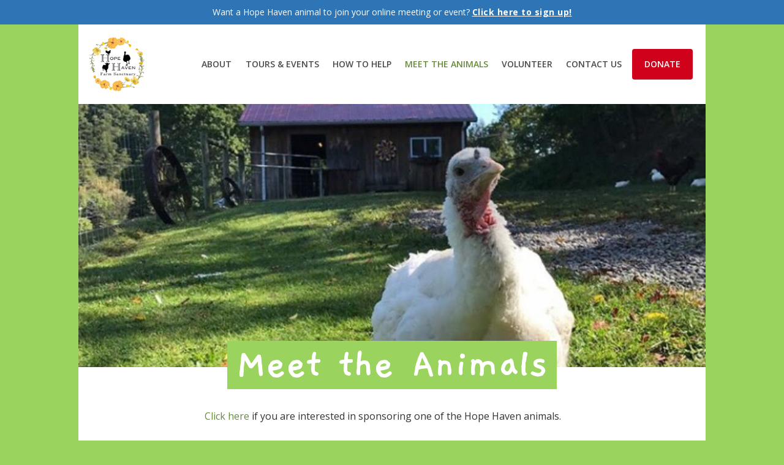

--- FILE ---
content_type: text/html; charset=utf-8
request_url: https://www.hopehavenfarm.org/meet-the-animals
body_size: 12173
content:
<!DOCTYPE html><!-- Last Published: Sun Jan 11 2026 20:24:07 GMT+0000 (Coordinated Universal Time) --><html data-wf-domain="www.hopehavenfarm.org" data-wf-page="5cab8f98e40f63e13f2dc28e" data-wf-site="5cab8f98e40f6352452dc273" lang="en"><head><meta charset="utf-8"/><title>Meet the Animals | Hope Haven Sanctuary</title><meta content="Meet the many amazing animals who call Hope Haven home and hear their stories." name="description"/><meta content="Meet the Animals | Hope Haven Sanctuary" property="og:title"/><meta content="Meet the many amazing animals who call Hope Haven home and hear their stories." property="og:description"/><meta content="https://cdn.prod.website-files.com/5cab8f98e40f6352452dc273/5cb8ee5270d87aabb20686ef_hopehaven-barn.jpg" property="og:image"/><meta content="Meet the Animals | Hope Haven Sanctuary" property="twitter:title"/><meta content="Meet the many amazing animals who call Hope Haven home and hear their stories." property="twitter:description"/><meta content="https://cdn.prod.website-files.com/5cab8f98e40f6352452dc273/5cb8ee5270d87aabb20686ef_hopehaven-barn.jpg" property="twitter:image"/><meta property="og:type" content="website"/><meta content="summary_large_image" name="twitter:card"/><meta content="width=device-width, initial-scale=1" name="viewport"/><link href="https://cdn.prod.website-files.com/5cab8f98e40f6352452dc273/css/hopehavenfarm.webflow.shared.f5d4b80c0.min.css" rel="stylesheet" type="text/css" integrity="sha384-9dS4DASfi9+JkWeZ+IyYosrrgyO+NfD4lq9x5ndRxJkUIlWOUNEVU21VcVvz4ETO" crossorigin="anonymous"/><link href="https://fonts.googleapis.com" rel="preconnect"/><link href="https://fonts.gstatic.com" rel="preconnect" crossorigin="anonymous"/><script src="https://ajax.googleapis.com/ajax/libs/webfont/1.6.26/webfont.js" type="text/javascript"></script><script type="text/javascript">WebFont.load({  google: {    families: ["Open Sans:300,300italic,400,400italic,600,600italic,700,700italic,800,800italic","Oswald:200,300,400,500,600,700","Gaegu:300,regular,700"]  }});</script><script type="text/javascript">!function(o,c){var n=c.documentElement,t=" w-mod-";n.className+=t+"js",("ontouchstart"in o||o.DocumentTouch&&c instanceof DocumentTouch)&&(n.className+=t+"touch")}(window,document);</script><link href="https://cdn.prod.website-files.com/5cab8f98e40f6352452dc273/5cab8f98e40f636fd32dc2ca_favicon-32x32.png" rel="shortcut icon" type="image/x-icon"/><link href="https://cdn.prod.website-files.com/5cab8f98e40f6352452dc273/5cab8f98e40f633bc42dc2cb_webclip.svg" rel="apple-touch-icon"/><link href="https://www.hopehavenfarm.org/meet-the-animals" rel="canonical"/><!-- Google tag (gtag.js) -->
<script async src="https://www.googletagmanager.com/gtag/js?id=G-XH2NX0G5QB"></script>
<script>
  window.dataLayer = window.dataLayer || [];
  function gtag(){dataLayer.push(arguments);}
  gtag('js', new Date());

  gtag('config', 'G-XH2NX0G5QB');
</script>

<style>
  .w-container {
  max-width: 1024px;
  }
</style>
</head><body class="body-2"><div data-collapse="medium" data-animation="default" data-duration="400" id="top" data-easing="ease" data-easing2="ease" role="banner" class="navbar w-nav"><div class="div-block-38"><div class="flex-container w-container"><div class="top-page-alert-text">Want a Hope Haven animal to join your online meeting or event? <a href="/emu-to-you" class="link-9">Click here to sign up!</a></div></div></div><div class="container w-container"><div class="div-block"><a href="/" class="brand w-nav-brand"><img src="https://cdn.prod.website-files.com/5cab8f98e40f6352452dc273/65c4bf48f49759f06bb4fe4d_logo.png" height="95" alt="Hope Haven Farm Sanctuary Logo" sizes="94.55555725097656px" srcset="https://cdn.prod.website-files.com/5cab8f98e40f6352452dc273/65c4bf48f49759f06bb4fe4d_logo-p-500.png 500w, https://cdn.prod.website-files.com/5cab8f98e40f6352452dc273/65c4bf48f49759f06bb4fe4d_logo.png 644w"/></a><nav role="navigation" class="nav-menu w-nav-menu"><a href="/about" class="nav-link w-nav-link">About</a><a href="/tours" class="nav-link w-nav-link">Tours &amp; Events</a><a href="/how-to-help" class="nav-link w-nav-link">How to help</a><a href="/meet-the-animals" aria-current="page" class="nav-link w-nav-link w--current">meet the animals</a><a href="/volunteer" class="nav-link w-nav-link">volunteer</a><a href="/contact" class="nav-link w-nav-link">contact Us</a><a target="_blank" href="https://www.paypal.com/cgi-bin/webscr?cmd=_s-xclick&amp;hosted_button_id=5E5G48VHV8U3S&amp;source=url" class="nav-link donate-link w-nav-link">donate</a></nav><div class="menu-button w-nav-button"><div class="icon w-icon-nav-menu"></div></div></div></div></div><div><div class="mobile-internal-hero-container meet-mobile w-container"></div><div class="internal-page-hero meet w-container"><div class="div-block-12 contact"><div class="div-block-13"><h1 class="white-h1">Meet the Animals</h1></div></div></div></div><div class="container-953 w-container"><div class="div-block-20"><h1 class="white-h1">Meet the Animals</h1></div></div><div><div class="white-section-container no-bottom-padding w-container"><div class="div-block-15 contact-first-section-container"><div class="container80"><p class="left-grey-body-text"><a href="https://www.hopehavenfarm.org/how-to-help#sponsor-an-animal" class="link-6">Click here</a> if you are interested in sponsoring one of the Hope Haven animals.<br/></p></div><div class="container-945"><div class="collection-list-wrapper-3 w-dyn-list"><div role="list" class="collection-list-3 w-dyn-items"><div role="listitem" class="collection-item-6 w-dyn-item"><div class="animal-item-wrap first-child"><div class="div-block-27"><div style="background-image:url(&quot;https://cdn.prod.website-files.com/5cab8f98e40f639c9d2dc2c3/5d0a5f2a00dadcff0dbee6c9_cr5cf64920387d4b441f87e46e_Buttersstanding.jpg&quot;)" class="div-block-31"></div></div><div class="animal-bios-rich-text w-richtext"><p><strong>Butters</strong> came to us in August of 2014 after suffering utter neglect. He was malnourished, riddled with parasites, matted, and his hooves were so long they curled up like elf shoes! Worse than his physical condition was his distrust and dislike of people. Thankfully, Butters blossomed here at the Haven into the most gorgeous, sassy boy! &nbsp;He has filled out, his eyes sparkle, and his coat is the most beautiful gold. He has also overcome his fears! He now nickers and comes a-runnin' when he sees people. He cheerfully takes treats from everyone and loves spending his days in the pasture with his new best mini-donkey buddy. Butters is a heart-warming success story and such a charismatic individual – we would be lost here at the farm without him.<strong>‍</strong></p><p><strong>Boaz</strong> is mini-donkey facing eminent death when he found himself in a kill-pen at a PA auction house in 2018. One by one the other horses and minis around him were rescued but Boaz remained with his head held low and no expression on his long face. With one day left before he was to be shipped to Canada for slaughter Hope Haven scrambled to get him transported to the Sanctuary. He arrived with a deformed front hoof, multiple bites wounds from being corralled with other horses, and all his "man parts" intact. He wasn't neutered! Male donkeys have a reputation for being quite dominant when left intact so we were worried how he would get along with our other animals. Before a castration surgery we wanted to trim his hooves and give him time to recuperate from the stress of his auction house ordeal. On the day the farrier was scheduled Boaz had to share a stall with Butters to wait. And a beautiful thing happened!&nbsp;&nbsp;These two instantly became best friends!&nbsp;&nbsp;Boaz showed no aggression toward Butter but only wanted to be close and nuzzle him. Turns out Boaz doesn't have a mean bone in his body so his risky surgery was cancelled! The two tiny equines have been together ever since!</p></div></div></div><div role="listitem" class="collection-item-6 w-dyn-item"><div class="animal-item-wrap first-child"><div class="div-block-27"><div style="background-image:url(&quot;https://cdn.prod.website-files.com/5cab8f98e40f639c9d2dc2c3/5d0a5e65903f452ad00b70bb_15cfa7d47c9eabbd71bcb02c7_sweetachu.jpg&quot;)" class="div-block-31"></div></div><div class="animal-bios-rich-text w-richtext"><p>This brother sister duo had such a sad start in life<strong>. Achu </strong>and<strong> Gusundhei</strong>t are Duroc hogs born into the meat industry and sent to auction when they were still tiny babies. They were bought by a farmer intent on raising them to slaughter for meat. But then an amazing thing happened!&nbsp;&nbsp;This farmer noticed how intensely these two loved each other. They ate together, played together, and snuggled with each other at night. The farmer had a rare change of heart and called the national Farm Sanctuary in NY for help. Achu and Gunny were saved!&nbsp;&nbsp;And not a moment too soon!&nbsp;&nbsp;The piglets had caught a deadly infection at the auction house (a horrible place filled with terrified and stressed animals carrying many diseases). The Sanctuary staff rushed them to Cornell Veterinary Hospital for emergency care. The pigs survived but the damage was done. The virus had penetrated and destroyed cartilage in their sensitive snouts causing them to be stunted and misshapen. Because of this damage they constantly have to sneeze out dust and pollen they sniff up. All this sneezing can even lead to occasional nose bleeds. Poor babies! But their bond with each other never faltered and they love their lives here together at Hope Haven. We couldn't be more thrilled to have them! Because they need special TLC they live in the barn instead of in the big pig pasture with our other four farm hogs. Of course we are there to wipe their noses and give them medications when needed and they repay us with tons of love and snuggles. They are the sweetest big red puppy dogs!</p></div></div></div><div role="listitem" class="collection-item-6 w-dyn-item"><div class="animal-item-wrap first-child"><div class="div-block-27"><div style="background-image:url(&quot;https://cdn.prod.website-files.com/5cab8f98e40f639c9d2dc2c3/5d0a58884a635c04cde8a438_cr5ce704c2bbfbb40e47fd9f3d_Renojet.jpg&quot;)" class="div-block-31"></div></div><div class="animal-bios-rich-text w-richtext"><p><strong>RIGBY</strong> was our first experience with the fabulousness of emus!  He came to us when a local farmer downsized his animals due to a job loss. His plan was to raise emus for their meat but he had grown fond of the birds so was willing to let this young male grow up in the safety of a sanctuary. What a bird, what a bird!  Rigby instantly OWNED the farm and the heart of our founder, Karen, with his larger-than-life personality. He loves human companionship and plops to the ground instantly if you stroke his soft feathers. He is a insidious rascal and the sole reason we can&#x27;t plant flowers on the farm. His LOVES to pluck them out one by one; such fun!</p><p><strong>RENO JET </strong>is the resident baby of the group. He came to us as the cutest spotted chick! We secretly hoped for a girl emu to help deflect Rigby&#x27;s increasingly demonstrative &quot;amore&quot; toward the Sanctuary&#x27;s founder and caretaker. With Reno&#x27;s long, coy eyelashes we were sure we had a lady in the flock. But when puberty struck Reno started the characteristic male grunting noises. The truth was revealed! He is the jumpiest of our crew and prone to over-grooming his feathers but he really is just the sweetest. And his beautiful face should grace emu calendar covers everywhere. A true model emu!</p><p><strong>WHITE SPARROW </strong>and <strong>FINCH</strong> are our two youngster females. How will you know who is who? White Sparrow has a HUGE crush on Rigby and follows him everywhere. She is a pretty little girl with light colored feathers that almost look frosted. Finch is a large serious bird who stays to herself but can sometimes be found resting with Reno. She has a very stately confidence and no nonsense manner that we all greatly respect.</p><p>‍</p></div></div></div><div role="listitem" class="collection-item-6 w-dyn-item"><div class="animal-item-wrap first-child"><div class="div-block-27"><div style="background-image:url(&quot;https://cdn.prod.website-files.com/5cab8f98e40f639c9d2dc2c3/5e557ba6694d0e2af7e3734f_goatsindoor.jpg&quot;)" class="div-block-31"></div></div><div class="animal-bios-rich-text w-richtext"><p>Two baby Pygmies, <strong>Gary</strong> and <strong>Lamby</strong>, arrived at the farm due to their owner being transferred to Canada. The Pygmies have free range of the farm and can often be found lounging on the front porch of the house or snuggled up together in the hay loft.</p><p>Joining the goat herd are <strong>Rocket </strong>the Toggenburg and<strong> Dixon </strong>the alpine. These two have a common viral disease called CAE (caprine arthritis encephalitis) so they live in a separate pasture. This condition can lead to multiple problems such as arthritis, weight loss, pneumonia, and encephalitis and is easily transmitted from mom to baby. Sadly goats testing positive for CAE are often culled (killed) in the meat and milk industry. This would have been the sad fate for Dixon if he wasn&#x27;t able to come live at the Haven. We are very fortunate to be able to enjoy the antics and gentle demeanor of our wonderful goats!</p><p><strong>Rocky</strong> and <strong>Kevin</strong> are our newest boys! They are boer goats and just the cutest pair. Surprisingly they both can from different places and circumstances but they look very similar and are almost exactly the same height and size! Brothers from another mother? Yes, indeed!</p></div></div></div><div role="listitem" class="collection-item-6 w-dyn-item"><div class="animal-item-wrap first-child"><div class="div-block-27"><div style="background-image:url(&quot;https://cdn.prod.website-files.com/5cab8f98e40f639c9d2dc2c3/5d0a58a21792e1e9016a6ae7_cr5cf6494ad555b36d46b2bc34_Carl.jpg&quot;)" class="div-block-31"></div></div><div class="animal-bios-rich-text w-richtext"><p>One March day in 2014, while there was a break in the snow, a trailer pulled into the farm driveway. Within a few minutes the back doors swung open and two nervous llamas pranced down the ramp and into our hearts. These two unwanted beauties were saved by a Good Samaritan from deplorable conditions.  Sadly, even after being saved, the two animals had no where to go. Without Hope Haven they may not have had any place to call HOME. Louise passed away in 2018 but blue-eyed <strong>CARL</strong> is still sharing the pastures here with the other hoofed stock. He is the first in the barn at feeding time, leaning his looooong neck over the stall doors in the hopes of a handful of treats or an alfalfa cube. Carl has made our family a little bigger and a whole lot better!</p><p>‍</p><p>Carl passed away in early 2021. RIP sweet, sweet boy.</p></div></div></div><div role="listitem" class="collection-item-6 w-dyn-item"><div class="animal-item-wrap first-child"><div class="div-block-27"><div style="background-image:url(&quot;https://cdn.prod.website-files.com/5cab8f98e40f639c9d2dc2c3/5d0a58cc1cdf436e85a4aa02_cr5ce704a4f462ef6728c15dae_jack.jpg&quot;)" class="div-block-31"></div></div><div class="animal-bios-rich-text w-richtext"><p><strong>Jack </strong>is a 18 year old, very stately alpaca that came to Hope Haven in the summer of 2013. In 2021 two sweet ladies came to join bachelor Jack! <strong>Twyla </strong>and <strong>Starla</strong>!  Now alpaca can be known for their spitting ability when irritated. They are able to regurgitate up a good-sized wad of stomach cud to projectile spit at anyone bothering them. Not only is this wet and gross but it STINKS!  Luckily our Jack has impeccable manners and has only unloaded a loogie at Richard, the farm dog but never at a human companion.  Thank goodness!</p><p>Alpaca and llamas are often raised for their fiber which can be woven into many products. We shear Jack with his lady friends and the sheep every spring so they can be cool and comfy in the hot summer months. But none of our animals need to &quot;earn-their-keep&quot; here by giving us their fiber or wool! We love them just for being them!</p></div></div></div><div role="listitem" class="collection-item-6 w-dyn-item"><div class="animal-item-wrap first-child"><div class="div-block-27"><div style="background-image:url(&quot;https://cdn.prod.website-files.com/5cab8f98e40f639c9d2dc2c3/5d0a5eac903f4553130b7115_cr5cfa370f444ab079ee05c670_Dixie.jpg&quot;)" class="div-block-31"></div></div><div class="animal-bios-rich-text w-richtext"><p>A wonderful flock of turkey live at the Haven! <strong> </strong><strong>Dixie Lee </strong>is a Broad Breasted turkey saved directly from a factory farm as a youngster. She was living in horrid conditions, packed in among hundreds of other birds, none of whom received any individual attention or veterinary care. Once nursed back to health she became a permanent residents of the Haven and is the shining sweetheart of the farm! Her soft peeps fill the barn as she happily explore and socialize. Recently we took in<strong> Scout</strong> who was being raised as a pet with someone&#x27;s chickens. She is the youngster of the group and certainly has the most adventurous spirit!<strong> </strong><strong>Red</strong> is a Bourbon Red turkey that was relocated to us from another sanctuary. <strong>Wyatt</strong> is a sassy young tom who was rescued from an auction and now proudly parades along with our farm tours and even helps lead some of our yoga classes!</p><p>We carefully monitor all our birds because domesticated breeds, especially the broad breasted from the meat industry, can sometimes gain too much weight. This excess can take a toll of their legs and cardiovascular health which can lead to medical issues. Turkey are the most pure and trusting of all farm animals (in our humble opinion) with huge soulful eyes and soft inquisitive coos. They deserve to live happy, healthy, protected lives and we are committed to giving that life to t</p></div></div></div><div role="listitem" class="collection-item-6 w-dyn-item"><div class="animal-item-wrap first-child"><div class="div-block-27"><div style="background-image:url(&quot;https://cdn.prod.website-files.com/5cab8f98e40f639c9d2dc2c3/5d0a5ebd00dadc0282bed78f_cr5cf647a18b9b38946a5a7a9a_Gertie.jpg&quot;)" class="div-block-31"></div></div><div class="animal-bios-rich-text w-richtext"><p>Five standard-sized roosters and seven bantam roos call Hope Haven home! Our farm is just a cacophony of crows!!! </p><p>Almost all our boys are casualties of the backyard chicken movement. Pittsburgh city ordinances now allow urban residents to legally keep several hens. Sadly, there are many well-intentioned borough residents discovering that 50% of fluffy peeps grow up to to be boisterous boys that are not welcome within the city limits. Open-door shelters have become inundated with these unwanted birds. And it is almost impossible to find safe, pet-quality homes for all of them. </p><p>Due to space limitations we were fortunate that four of our big Red Ranger boys were rescued together. They were victims of a transport truck accident on a NY highway. Rather than be bothered, the truck driver left several crates of birds to die along the side of the road. Luckily these &quot;brothers from another mother&quot; were rescued by a local sanctuary and came to the Haven together. With no ladies to fight over these boys have been able to remain housed together. Ironically these potential &quot;fighters&quot; are the most docile boys of all our roosters! Our little flock of bantam roosters were all hand-raised for the show ring but then discarded by their owners. These pint-sized peanuts also share a coop together. The bantams tend to be the most vocal of all the boys. Little bodies, BIG attitudes!</p><p>We are thankful that so many of our roosters are gregarious enough to live together. This has allowed us to take in more boys than we normally would have room for. It is truly overwhelming the number of calls we get every week from people desperate to get rid of young birds they &quot;thought would be hens&quot;. This frustrating problem often has heartbreaking consequences. And it is the innocent birds that end up being dumped at local parks, left on the side of the road, given to farms where they are slaughtered for meat, or euthanized at shelters. No animal should be considered a &quot;mistak</p></div></div></div><div role="listitem" class="collection-item-6 w-dyn-item"><div class="animal-item-wrap first-child"><div class="div-block-27"><div style="background-image:url(&quot;https://cdn.prod.website-files.com/5cab8f98e40f639c9d2dc2c3/5d0a5ec7f1b0cc82c8567ca6_cr5cf64a365b6c48a5080b3c78_falcon.jpg&quot;)" class="div-block-31"></div></div><div class="animal-bios-rich-text w-richtext"><p>Every spring, humane societies can expect to get in boxes full of scruffy young chicken. This is the sad fate of many Easter peeps that people buy to entertain their children. Most people don't consider the future of the birds who can live 8-10 years, so when the chicks begin to blow their fluffy down, and children lose interest in them, they are boxed up and dropped off at shelters. Many of the Haven hens came to us in this way. Others were confiscated from poor conditions by police and several were caught as "strays" by animal control authorities. Our beautiful flock includes contains egg-laying ladies, beautiful show breeds, and even petite bantam hens. </p><p>We are often asked what we do with the eggs our chickens lay? We feel strongly that no babies should be born at the Sanctuary. There are just too many unwanted farm animals in the world. It would be irresponsible for us to bring in more, right?&nbsp;We collect our hens' eggs every day so they do not have time to incubate and hatch. But what to do with all those eggs? They are not wasted! We feed them to our hogs and pigs, mix them into our farm dogs daily kibble, and even hard boil them and feed them back to the chickens!&nbsp; This may sound a bit cannibalistic but eggs are a good source of protein for them and the shells provide needed calcium. </p><p>We love watching the funny antics of all the hens and appreciate their insect-control abilities. The farm would not be the same without them!</p></div></div></div><div role="listitem" class="collection-item-6 w-dyn-item"><div class="animal-item-wrap first-child"><div class="div-block-27"><div style="background-image:url(&quot;https://cdn.prod.website-files.com/5cab8f98e40f639c9d2dc2c3/5d0a5ed000dadc80b7bee5da_cr5cf64ab836ec74eb91e3461d_Bucket-duck.jpg&quot;)" class="div-block-31"></div></div><div class="animal-bios-rich-text w-richtext"><p>A very sad issue we deal with here at the Sanctuary is the repercussions of animals being "used" in the classroom. Even in this day and age ducklings are frequently hatched in small incubators to show children the "miracle of life". But when the school project is over there is a scramble to get rid of the babies. What does this disregard for life teach our children?? Many of the Pekin ducks at Hope Haven are from classroom experiments while most of the other ducks are unwanted pets purchased for a few dollars around Easter. Domesticated ducks are sweet and enjoy human companionship. They are bred to be big since historically they were raised for their meat. Because of their heavy bodies they are unable to fly and do not have the instinct to migrate. Sadly all-too-many owners are not educated on this fact and leave unwanted ducks at ponds or lakes thinking they will be happy being "free". These unfortunate individuals are quickly killed by predators or perish without human care when the cold winter approaches. </p><p>Luckily our webbed ensemble live happy and safe lives here at the Sanctuary. We have quite a wonderful mix of Pekins, Khaki Campbells, Rouens, Cayugas, Muscovy, Orpingtons, and Puffs. There are also Embden, Chinese, and Pilgrim geese that share the yard. Waterfowl can often be seen gamboling around the farm, mingling in the pond, or traipsing about the fields. The ducks usually travel in single file which won a group of Pekins their military names: <strong>Captain Applesauce,</strong> <strong>Commander Candy Corn</strong>, <strong>General Lima Bean</strong>, <strong>Lieutenant Sweet Potato</strong>, and <strong>Officer Pancake</strong>. </p><p>There's nothing as happy as a duck preening it's feathers in the sunshine!</p></div></div></div></div></div></div></div></div></div><div><div class="white-section-container w-container"><div class="container80"><blockquote class="block-quote"><strong class="bold-text-3">“THE SOUL IS THE SAME IN ALL LIVING CREATURES, ALTHOUGH THE BODY OF EACH IS DIFFERENT”</strong><br/><strong class="bold-text-4">Hippocrates</strong><br/></blockquote></div></div></div><div><div class="container-951 w-container"><a href="/volunteer" class="link-block donate w-inline-block"><div class="text-block-2">Volunteer</div><div class="ghost-btn">See Opportunities</div></a><a href="/how-to-help" class="link-block volunteer w-inline-block"><div class="text-block-2">Support</div><div class="ghost-btn">How to help</div></a><a href="/tours" class="link-block tours w-inline-block"><div class="text-block-2">Visit Us</div><div class="ghost-btn">Take a Farm Tour</div></a><a href="/meet-the-animals" aria-current="page" class="link-block animals w-inline-block w--current"><div class="text-block-2">The Animals</div><div class="ghost-btn">Meet our family</div></a></div></div><div><div class="container-947 w-container"><div class="div-block-34"><div class="text-block-6">Find us on social media!</div><div class="div-block-33"><a href="https://www.facebook.com/hopehavenfarmsanctuary/" target="_blank" class="social-link w-inline-block"><img src="https://cdn.prod.website-files.com/5cab8f98e40f6352452dc273/5cab8f98e40f637cfe2dc294_hh-fb-logo.svg" width="45" height="45" alt="Facebook Icon" class="image-2"/></a><a href="https://www.instagram.com/hopehavenfarm/" target="_blank" class="social-link w-inline-block"><img src="https://cdn.prod.website-files.com/5cab8f98e40f6352452dc273/5cab8f98e40f638c352dc296_hh-instagram-logo.svg" width="45" height="45" alt="Instagram Icon" class="image-2"/></a></div><div class="div-block-33"><a href="https://www.snapchat.com/add/karenanimalvet" target="_blank" class="social-link w-inline-block"><img src="https://cdn.prod.website-files.com/5cab8f98e40f6352452dc273/5cab8f98e40f6399ae2dc297_hh-snapchat-icon.svg" width="45" height="45" alt="Snapchat Icon" class="image-2"/></a><a href="https://www.youtube.com/channel/UCnPTbTcLK2eU6yOaYro63Yg" target="_blank" class="social-link w-inline-block"><img src="https://cdn.prod.website-files.com/5cab8f98e40f6352452dc273/5d0b9e2351a0ce5884d6b5f6_youtube-icon_1.svg" width="45" height="45" alt="Youtube Icon" class="image-2"/></a></div></div><div class="div-block-34 newsletter"><div class="text-block-6">Subscribe to our newsletter!</div><div class="w-embed"><!-- Begin Mailchimp Signup Form -->
<link href="//cdn-images.mailchimp.com/embedcode/slim-10_7.css" rel="stylesheet" type="text/css">
<style type="text/css">
	#mc_embed_signup{background:#644536; clear:left; font:14px Helvetica,Arial,sans-serif;}
  #mc_embed_signup form {padding:0;}
  #mc_embed_signup input.email {margin-left: auto;margin-right:auto;}
  #mc_embed_signup input.button {margin-left:auto;margin-right:auto;}
	/* Add your own Mailchimp form style overrides in your site stylesheet or in this style block.
	   We recommend moving this block and the preceding CSS link to the HEAD of your HTML file. */
</style>
<div id="mc_embed_signup">
<form action="https://hopehavenfarm.us4.list-manage.com/subscribe/post?u=9f8a86fb5a42f68277f3d0a99&amp;id=130c2c3d10" method="post" id="mc-embedded-subscribe-form" name="mc-embedded-subscribe-form" class="validate" target="_blank" novalidate>
    <div id="mc_embed_signup_scroll">

	<input type="email" value="" name="EMAIL" class="email" id="mce-EMAIL" placeholder="email address" required>
    <!-- real people should not fill this in and expect good things - do not remove this or risk form bot signups-->
    <div style="position: absolute; left: -5000px;" aria-hidden="true"><input type="text" name="b_9f8a86fb5a42f68277f3d0a99_130c2c3d10" tabindex="-1" value=""></div>
    <div class="clear"><input type="submit" value="Subscribe" name="subscribe" id="mc-embedded-subscribe" class="button"></div>
    </div>
</form>
</div>

<!--End mc_embed_signup--></div></div></div></div><div class="section-3"><div class="container-948 w-container"><div class="div-block-28"><a href="#top" class="link-7">back to top</a></div><ul role="list" class="unordered-list w-list-unstyled"><li><a href="/" class="footer-link">Home</a><a href="/about" class="footer-link">about</a><a href="/tours" class="footer-link">Tours</a><a href="/how-to-help" class="footer-link">how to help</a><a href="/meet-the-animals" aria-current="page" class="footer-link w--current">meet the animals</a><a href="/volunteer" class="footer-link">volunteer</a><a href="/contact" class="footer-link">contact us</a><a target="_blank" href="https://www.paypal.com/cgi-bin/webscr?cmd=_s-xclick&amp;hosted_button_id=5E5G48VHV8U3S&amp;source=url" class="footer-link donate">donate</a></li></ul><div class="div-block-8"><a href="mailto:karen@hopehavenfarm.org?subject=Mail%20from%20hopehavenfarm.org" class="link">karen@hopehavenfarm.org</a><p class="paragraph-3"><strong class="bold-text-2 not-red">Hope Haven Farm Sanctuary, 2506 Wexford Bayne Rd., Sewickley, PA 15143</strong><br/></p></div><div class="div-block-9"><p class="paragraph-3"><strong class="bold-text-2">© </strong><span class="copyright-year">{{current-year}}</span><strong class="bold-text-2">  Hope Haven is a nonprofit, tax-exempt 501(c)(3) corporation (tax ID number 45-4153732)<br/></strong><br/></p></div></div><div class="container-949 w-container"><div class="text-block">Website created with ♥ by <a href="https://www.carlybruce.com" target="_blank" class="link-2">carlybruce.com</a></div></div></div><script src="https://d3e54v103j8qbb.cloudfront.net/js/jquery-3.5.1.min.dc5e7f18c8.js?site=5cab8f98e40f6352452dc273" type="text/javascript" integrity="sha256-9/aliU8dGd2tb6OSsuzixeV4y/faTqgFtohetphbbj0=" crossorigin="anonymous"></script><script src="https://cdn.prod.website-files.com/5cab8f98e40f6352452dc273/js/webflow.schunk.c2cf5e5a504fdc54.js" type="text/javascript" integrity="sha384-4IppPrhf8ebXNnj9EV2wYoqeKkewEfhgs9xfg1RWaO6Cmljly97mlq6peY9C5jLF" crossorigin="anonymous"></script><script src="https://cdn.prod.website-files.com/5cab8f98e40f6352452dc273/js/webflow.a9ba356d.d790faab5eca85f2.js" type="text/javascript" integrity="sha384-8hwrC/NV4OSVSidC9MTWLDeeg1jSOl1uAsJFw5gGTgUPrsQC46VOTgPqiwYSOKAh" crossorigin="anonymous"></script><script>
var Webflow = Webflow || [];
Webflow.push(function() {
  $('.copyright-year').text(new Date().getFullYear());
});
</script></body></html>

--- FILE ---
content_type: text/css
request_url: https://cdn.prod.website-files.com/5cab8f98e40f6352452dc273/css/hopehavenfarm.webflow.shared.f5d4b80c0.min.css
body_size: 14674
content:
html{-webkit-text-size-adjust:100%;-ms-text-size-adjust:100%;font-family:sans-serif}body{margin:0}article,aside,details,figcaption,figure,footer,header,hgroup,main,menu,nav,section,summary{display:block}audio,canvas,progress,video{vertical-align:baseline;display:inline-block}audio:not([controls]){height:0;display:none}[hidden],template{display:none}a{background-color:#0000}a:active,a:hover{outline:0}abbr[title]{border-bottom:1px dotted}b,strong{font-weight:700}dfn{font-style:italic}h1{margin:.67em 0;font-size:2em}mark{color:#000;background:#ff0}small{font-size:80%}sub,sup{vertical-align:baseline;font-size:75%;line-height:0;position:relative}sup{top:-.5em}sub{bottom:-.25em}img{border:0}svg:not(:root){overflow:hidden}hr{box-sizing:content-box;height:0}pre{overflow:auto}code,kbd,pre,samp{font-family:monospace;font-size:1em}button,input,optgroup,select,textarea{color:inherit;font:inherit;margin:0}button{overflow:visible}button,select{text-transform:none}button,html input[type=button],input[type=reset]{-webkit-appearance:button;cursor:pointer}button[disabled],html input[disabled]{cursor:default}button::-moz-focus-inner,input::-moz-focus-inner{border:0;padding:0}input{line-height:normal}input[type=checkbox],input[type=radio]{box-sizing:border-box;padding:0}input[type=number]::-webkit-inner-spin-button,input[type=number]::-webkit-outer-spin-button{height:auto}input[type=search]{-webkit-appearance:none}input[type=search]::-webkit-search-cancel-button,input[type=search]::-webkit-search-decoration{-webkit-appearance:none}legend{border:0;padding:0}textarea{overflow:auto}optgroup{font-weight:700}table{border-collapse:collapse;border-spacing:0}td,th{padding:0}@font-face{font-family:webflow-icons;src:url([data-uri])format("truetype");font-weight:400;font-style:normal}[class^=w-icon-],[class*=\ w-icon-]{speak:none;font-variant:normal;text-transform:none;-webkit-font-smoothing:antialiased;-moz-osx-font-smoothing:grayscale;font-style:normal;font-weight:400;line-height:1;font-family:webflow-icons!important}.w-icon-slider-right:before{content:""}.w-icon-slider-left:before{content:""}.w-icon-nav-menu:before{content:""}.w-icon-arrow-down:before,.w-icon-dropdown-toggle:before{content:""}.w-icon-file-upload-remove:before{content:""}.w-icon-file-upload-icon:before{content:""}*{box-sizing:border-box}html{height:100%}body{color:#333;background-color:#fff;min-height:100%;margin:0;font-family:Arial,sans-serif;font-size:14px;line-height:20px}img{vertical-align:middle;max-width:100%;display:inline-block}html.w-mod-touch *{background-attachment:scroll!important}.w-block{display:block}.w-inline-block{max-width:100%;display:inline-block}.w-clearfix:before,.w-clearfix:after{content:" ";grid-area:1/1/2/2;display:table}.w-clearfix:after{clear:both}.w-hidden{display:none}.w-button{color:#fff;line-height:inherit;cursor:pointer;background-color:#3898ec;border:0;border-radius:0;padding:9px 15px;text-decoration:none;display:inline-block}input.w-button{-webkit-appearance:button}html[data-w-dynpage] [data-w-cloak]{color:#0000!important}.w-code-block{margin:unset}pre.w-code-block code{all:inherit}.w-optimization{display:contents}.w-webflow-badge,.w-webflow-badge>img{box-sizing:unset;width:unset;height:unset;max-height:unset;max-width:unset;min-height:unset;min-width:unset;margin:unset;padding:unset;float:unset;clear:unset;border:unset;border-radius:unset;background:unset;background-image:unset;background-position:unset;background-size:unset;background-repeat:unset;background-origin:unset;background-clip:unset;background-attachment:unset;background-color:unset;box-shadow:unset;transform:unset;direction:unset;font-family:unset;font-weight:unset;color:unset;font-size:unset;line-height:unset;font-style:unset;font-variant:unset;text-align:unset;letter-spacing:unset;-webkit-text-decoration:unset;text-decoration:unset;text-indent:unset;text-transform:unset;list-style-type:unset;text-shadow:unset;vertical-align:unset;cursor:unset;white-space:unset;word-break:unset;word-spacing:unset;word-wrap:unset;transition:unset}.w-webflow-badge{white-space:nowrap;cursor:pointer;box-shadow:0 0 0 1px #0000001a,0 1px 3px #0000001a;visibility:visible!important;opacity:1!important;z-index:2147483647!important;color:#aaadb0!important;overflow:unset!important;background-color:#fff!important;border-radius:3px!important;width:auto!important;height:auto!important;margin:0!important;padding:6px!important;font-size:12px!important;line-height:14px!important;text-decoration:none!important;display:inline-block!important;position:fixed!important;inset:auto 12px 12px auto!important;transform:none!important}.w-webflow-badge>img{position:unset;visibility:unset!important;opacity:1!important;vertical-align:middle!important;display:inline-block!important}h1,h2,h3,h4,h5,h6{margin-bottom:10px;font-weight:700}h1{margin-top:20px;font-size:38px;line-height:44px}h2{margin-top:20px;font-size:32px;line-height:36px}h3{margin-top:20px;font-size:24px;line-height:30px}h4{margin-top:10px;font-size:18px;line-height:24px}h5{margin-top:10px;font-size:14px;line-height:20px}h6{margin-top:10px;font-size:12px;line-height:18px}p{margin-top:0;margin-bottom:10px}blockquote{border-left:5px solid #e2e2e2;margin:0 0 10px;padding:10px 20px;font-size:18px;line-height:22px}figure{margin:0 0 10px}figcaption{text-align:center;margin-top:5px}ul,ol{margin-top:0;margin-bottom:10px;padding-left:40px}.w-list-unstyled{padding-left:0;list-style:none}.w-embed:before,.w-embed:after{content:" ";grid-area:1/1/2/2;display:table}.w-embed:after{clear:both}.w-video{width:100%;padding:0;position:relative}.w-video iframe,.w-video object,.w-video embed{border:none;width:100%;height:100%;position:absolute;top:0;left:0}fieldset{border:0;margin:0;padding:0}button,[type=button],[type=reset]{cursor:pointer;-webkit-appearance:button;border:0}.w-form{margin:0 0 15px}.w-form-done{text-align:center;background-color:#ddd;padding:20px;display:none}.w-form-fail{background-color:#ffdede;margin-top:10px;padding:10px;display:none}label{margin-bottom:5px;font-weight:700;display:block}.w-input,.w-select{color:#333;vertical-align:middle;background-color:#fff;border:1px solid #ccc;width:100%;height:38px;margin-bottom:10px;padding:8px 12px;font-size:14px;line-height:1.42857;display:block}.w-input::placeholder,.w-select::placeholder{color:#999}.w-input:focus,.w-select:focus{border-color:#3898ec;outline:0}.w-input[disabled],.w-select[disabled],.w-input[readonly],.w-select[readonly],fieldset[disabled] .w-input,fieldset[disabled] .w-select{cursor:not-allowed}.w-input[disabled]:not(.w-input-disabled),.w-select[disabled]:not(.w-input-disabled),.w-input[readonly],.w-select[readonly],fieldset[disabled]:not(.w-input-disabled) .w-input,fieldset[disabled]:not(.w-input-disabled) .w-select{background-color:#eee}textarea.w-input,textarea.w-select{height:auto}.w-select{background-color:#f3f3f3}.w-select[multiple]{height:auto}.w-form-label{cursor:pointer;margin-bottom:0;font-weight:400;display:inline-block}.w-radio{margin-bottom:5px;padding-left:20px;display:block}.w-radio:before,.w-radio:after{content:" ";grid-area:1/1/2/2;display:table}.w-radio:after{clear:both}.w-radio-input{float:left;margin:3px 0 0 -20px;line-height:normal}.w-file-upload{margin-bottom:10px;display:block}.w-file-upload-input{opacity:0;z-index:-100;width:.1px;height:.1px;position:absolute;overflow:hidden}.w-file-upload-default,.w-file-upload-uploading,.w-file-upload-success{color:#333;display:inline-block}.w-file-upload-error{margin-top:10px;display:block}.w-file-upload-default.w-hidden,.w-file-upload-uploading.w-hidden,.w-file-upload-error.w-hidden,.w-file-upload-success.w-hidden{display:none}.w-file-upload-uploading-btn{cursor:pointer;background-color:#fafafa;border:1px solid #ccc;margin:0;padding:8px 12px;font-size:14px;font-weight:400;display:flex}.w-file-upload-file{background-color:#fafafa;border:1px solid #ccc;flex-grow:1;justify-content:space-between;margin:0;padding:8px 9px 8px 11px;display:flex}.w-file-upload-file-name{font-size:14px;font-weight:400;display:block}.w-file-remove-link{cursor:pointer;width:auto;height:auto;margin-top:3px;margin-left:10px;padding:3px;display:block}.w-icon-file-upload-remove{margin:auto;font-size:10px}.w-file-upload-error-msg{color:#ea384c;padding:2px 0;display:inline-block}.w-file-upload-info{padding:0 12px;line-height:38px;display:inline-block}.w-file-upload-label{cursor:pointer;background-color:#fafafa;border:1px solid #ccc;margin:0;padding:8px 12px;font-size:14px;font-weight:400;display:inline-block}.w-icon-file-upload-icon,.w-icon-file-upload-uploading{width:20px;margin-right:8px;display:inline-block}.w-icon-file-upload-uploading{height:20px}.w-container{max-width:940px;margin-left:auto;margin-right:auto}.w-container:before,.w-container:after{content:" ";grid-area:1/1/2/2;display:table}.w-container:after{clear:both}.w-container .w-row{margin-left:-10px;margin-right:-10px}.w-row:before,.w-row:after{content:" ";grid-area:1/1/2/2;display:table}.w-row:after{clear:both}.w-row .w-row{margin-left:0;margin-right:0}.w-col{float:left;width:100%;min-height:1px;padding-left:10px;padding-right:10px;position:relative}.w-col .w-col{padding-left:0;padding-right:0}.w-col-1{width:8.33333%}.w-col-2{width:16.6667%}.w-col-3{width:25%}.w-col-4{width:33.3333%}.w-col-5{width:41.6667%}.w-col-6{width:50%}.w-col-7{width:58.3333%}.w-col-8{width:66.6667%}.w-col-9{width:75%}.w-col-10{width:83.3333%}.w-col-11{width:91.6667%}.w-col-12{width:100%}.w-hidden-main{display:none!important}@media screen and (max-width:991px){.w-container{max-width:728px}.w-hidden-main{display:inherit!important}.w-hidden-medium{display:none!important}.w-col-medium-1{width:8.33333%}.w-col-medium-2{width:16.6667%}.w-col-medium-3{width:25%}.w-col-medium-4{width:33.3333%}.w-col-medium-5{width:41.6667%}.w-col-medium-6{width:50%}.w-col-medium-7{width:58.3333%}.w-col-medium-8{width:66.6667%}.w-col-medium-9{width:75%}.w-col-medium-10{width:83.3333%}.w-col-medium-11{width:91.6667%}.w-col-medium-12{width:100%}.w-col-stack{width:100%;left:auto;right:auto}}@media screen and (max-width:767px){.w-hidden-main,.w-hidden-medium{display:inherit!important}.w-hidden-small{display:none!important}.w-row,.w-container .w-row{margin-left:0;margin-right:0}.w-col{width:100%;left:auto;right:auto}.w-col-small-1{width:8.33333%}.w-col-small-2{width:16.6667%}.w-col-small-3{width:25%}.w-col-small-4{width:33.3333%}.w-col-small-5{width:41.6667%}.w-col-small-6{width:50%}.w-col-small-7{width:58.3333%}.w-col-small-8{width:66.6667%}.w-col-small-9{width:75%}.w-col-small-10{width:83.3333%}.w-col-small-11{width:91.6667%}.w-col-small-12{width:100%}}@media screen and (max-width:479px){.w-container{max-width:none}.w-hidden-main,.w-hidden-medium,.w-hidden-small{display:inherit!important}.w-hidden-tiny{display:none!important}.w-col{width:100%}.w-col-tiny-1{width:8.33333%}.w-col-tiny-2{width:16.6667%}.w-col-tiny-3{width:25%}.w-col-tiny-4{width:33.3333%}.w-col-tiny-5{width:41.6667%}.w-col-tiny-6{width:50%}.w-col-tiny-7{width:58.3333%}.w-col-tiny-8{width:66.6667%}.w-col-tiny-9{width:75%}.w-col-tiny-10{width:83.3333%}.w-col-tiny-11{width:91.6667%}.w-col-tiny-12{width:100%}}.w-widget{position:relative}.w-widget-map{width:100%;height:400px}.w-widget-map label{width:auto;display:inline}.w-widget-map img{max-width:inherit}.w-widget-map .gm-style-iw{text-align:center}.w-widget-map .gm-style-iw>button{display:none!important}.w-widget-twitter{overflow:hidden}.w-widget-twitter-count-shim{vertical-align:top;text-align:center;background:#fff;border:1px solid #758696;border-radius:3px;width:28px;height:20px;display:inline-block;position:relative}.w-widget-twitter-count-shim *{pointer-events:none;-webkit-user-select:none;user-select:none}.w-widget-twitter-count-shim .w-widget-twitter-count-inner{text-align:center;color:#999;font-family:serif;font-size:15px;line-height:12px;position:relative}.w-widget-twitter-count-shim .w-widget-twitter-count-clear{display:block;position:relative}.w-widget-twitter-count-shim.w--large{width:36px;height:28px}.w-widget-twitter-count-shim.w--large .w-widget-twitter-count-inner{font-size:18px;line-height:18px}.w-widget-twitter-count-shim:not(.w--vertical){margin-left:5px;margin-right:8px}.w-widget-twitter-count-shim:not(.w--vertical).w--large{margin-left:6px}.w-widget-twitter-count-shim:not(.w--vertical):before,.w-widget-twitter-count-shim:not(.w--vertical):after{content:" ";pointer-events:none;border:solid #0000;width:0;height:0;position:absolute;top:50%;left:0}.w-widget-twitter-count-shim:not(.w--vertical):before{border-width:4px;border-color:#75869600 #5d6c7b #75869600 #75869600;margin-top:-4px;margin-left:-9px}.w-widget-twitter-count-shim:not(.w--vertical).w--large:before{border-width:5px;margin-top:-5px;margin-left:-10px}.w-widget-twitter-count-shim:not(.w--vertical):after{border-width:4px;border-color:#fff0 #fff #fff0 #fff0;margin-top:-4px;margin-left:-8px}.w-widget-twitter-count-shim:not(.w--vertical).w--large:after{border-width:5px;margin-top:-5px;margin-left:-9px}.w-widget-twitter-count-shim.w--vertical{width:61px;height:33px;margin-bottom:8px}.w-widget-twitter-count-shim.w--vertical:before,.w-widget-twitter-count-shim.w--vertical:after{content:" ";pointer-events:none;border:solid #0000;width:0;height:0;position:absolute;top:100%;left:50%}.w-widget-twitter-count-shim.w--vertical:before{border-width:5px;border-color:#5d6c7b #75869600 #75869600;margin-left:-5px}.w-widget-twitter-count-shim.w--vertical:after{border-width:4px;border-color:#fff #fff0 #fff0;margin-left:-4px}.w-widget-twitter-count-shim.w--vertical .w-widget-twitter-count-inner{font-size:18px;line-height:22px}.w-widget-twitter-count-shim.w--vertical.w--large{width:76px}.w-background-video{color:#fff;height:500px;position:relative;overflow:hidden}.w-background-video>video{object-fit:cover;z-index:-100;background-position:50%;background-size:cover;width:100%;height:100%;margin:auto;position:absolute;inset:-100%}.w-background-video>video::-webkit-media-controls-start-playback-button{-webkit-appearance:none;display:none!important}.w-background-video--control{background-color:#0000;padding:0;position:absolute;bottom:1em;right:1em}.w-background-video--control>[hidden]{display:none!important}.w-slider{text-align:center;clear:both;-webkit-tap-highlight-color:#0000;tap-highlight-color:#0000;background:#ddd;height:300px;position:relative}.w-slider-mask{z-index:1;white-space:nowrap;height:100%;display:block;position:relative;left:0;right:0;overflow:hidden}.w-slide{vertical-align:top;white-space:normal;text-align:left;width:100%;height:100%;display:inline-block;position:relative}.w-slider-nav{z-index:2;text-align:center;-webkit-tap-highlight-color:#0000;tap-highlight-color:#0000;height:40px;margin:auto;padding-top:10px;position:absolute;inset:auto 0 0}.w-slider-nav.w-round>div{border-radius:100%}.w-slider-nav.w-num>div{font-size:inherit;line-height:inherit;width:auto;height:auto;padding:.2em .5em}.w-slider-nav.w-shadow>div{box-shadow:0 0 3px #3336}.w-slider-nav-invert{color:#fff}.w-slider-nav-invert>div{background-color:#2226}.w-slider-nav-invert>div.w-active{background-color:#222}.w-slider-dot{cursor:pointer;background-color:#fff6;width:1em;height:1em;margin:0 3px .5em;transition:background-color .1s,color .1s;display:inline-block;position:relative}.w-slider-dot.w-active{background-color:#fff}.w-slider-dot:focus{outline:none;box-shadow:0 0 0 2px #fff}.w-slider-dot:focus.w-active{box-shadow:none}.w-slider-arrow-left,.w-slider-arrow-right{cursor:pointer;color:#fff;-webkit-tap-highlight-color:#0000;tap-highlight-color:#0000;-webkit-user-select:none;user-select:none;width:80px;margin:auto;font-size:40px;position:absolute;inset:0;overflow:hidden}.w-slider-arrow-left [class^=w-icon-],.w-slider-arrow-right [class^=w-icon-],.w-slider-arrow-left [class*=\ w-icon-],.w-slider-arrow-right [class*=\ w-icon-]{position:absolute}.w-slider-arrow-left:focus,.w-slider-arrow-right:focus{outline:0}.w-slider-arrow-left{z-index:3;right:auto}.w-slider-arrow-right{z-index:4;left:auto}.w-icon-slider-left,.w-icon-slider-right{width:1em;height:1em;margin:auto;inset:0}.w-slider-aria-label{clip:rect(0 0 0 0);border:0;width:1px;height:1px;margin:-1px;padding:0;position:absolute;overflow:hidden}.w-slider-force-show{display:block!important}.w-dropdown{text-align:left;z-index:900;margin-left:auto;margin-right:auto;display:inline-block;position:relative}.w-dropdown-btn,.w-dropdown-toggle,.w-dropdown-link{vertical-align:top;color:#222;text-align:left;white-space:nowrap;margin-left:auto;margin-right:auto;padding:20px;text-decoration:none;position:relative}.w-dropdown-toggle{-webkit-user-select:none;user-select:none;cursor:pointer;padding-right:40px;display:inline-block}.w-dropdown-toggle:focus{outline:0}.w-icon-dropdown-toggle{width:1em;height:1em;margin:auto 20px auto auto;position:absolute;top:0;bottom:0;right:0}.w-dropdown-list{background:#ddd;min-width:100%;display:none;position:absolute}.w-dropdown-list.w--open{display:block}.w-dropdown-link{color:#222;padding:10px 20px;display:block}.w-dropdown-link.w--current{color:#0082f3}.w-dropdown-link:focus{outline:0}@media screen and (max-width:767px){.w-nav-brand{padding-left:10px}}.w-lightbox-backdrop{cursor:auto;letter-spacing:normal;text-indent:0;text-shadow:none;text-transform:none;visibility:visible;white-space:normal;word-break:normal;word-spacing:normal;word-wrap:normal;color:#fff;text-align:center;z-index:2000;opacity:0;-webkit-user-select:none;-moz-user-select:none;-webkit-tap-highlight-color:transparent;background:#000000e6;outline:0;font-family:Helvetica Neue,Helvetica,Ubuntu,Segoe UI,Verdana,sans-serif;font-size:17px;font-style:normal;font-weight:300;line-height:1.2;list-style:disc;position:fixed;inset:0;-webkit-transform:translate(0)}.w-lightbox-backdrop,.w-lightbox-container{-webkit-overflow-scrolling:touch;height:100%;overflow:auto}.w-lightbox-content{height:100vh;position:relative;overflow:hidden}.w-lightbox-view{opacity:0;width:100vw;height:100vh;position:absolute}.w-lightbox-view:before{content:"";height:100vh}.w-lightbox-group,.w-lightbox-group .w-lightbox-view,.w-lightbox-group .w-lightbox-view:before{height:86vh}.w-lightbox-frame,.w-lightbox-view:before{vertical-align:middle;display:inline-block}.w-lightbox-figure{margin:0;position:relative}.w-lightbox-group .w-lightbox-figure{cursor:pointer}.w-lightbox-img{width:auto;max-width:none;height:auto}.w-lightbox-image{float:none;max-width:100vw;max-height:100vh;display:block}.w-lightbox-group .w-lightbox-image{max-height:86vh}.w-lightbox-caption{text-align:left;text-overflow:ellipsis;white-space:nowrap;background:#0006;padding:.5em 1em;position:absolute;bottom:0;left:0;right:0;overflow:hidden}.w-lightbox-embed{width:100%;height:100%;position:absolute;inset:0}.w-lightbox-control{cursor:pointer;background-position:50%;background-repeat:no-repeat;background-size:24px;width:4em;transition:all .3s;position:absolute;top:0}.w-lightbox-left{background-image:url([data-uri]);display:none;bottom:0;left:0}.w-lightbox-right{background-image:url([data-uri]);display:none;bottom:0;right:0}.w-lightbox-close{background-image:url([data-uri]);background-size:18px;height:2.6em;right:0}.w-lightbox-strip{white-space:nowrap;padding:0 1vh;line-height:0;position:absolute;bottom:0;left:0;right:0;overflow:auto hidden}.w-lightbox-item{box-sizing:content-box;cursor:pointer;width:10vh;padding:2vh 1vh;display:inline-block;-webkit-transform:translate(0,0)}.w-lightbox-active{opacity:.3}.w-lightbox-thumbnail{background:#222;height:10vh;position:relative;overflow:hidden}.w-lightbox-thumbnail-image{position:absolute;top:0;left:0}.w-lightbox-thumbnail .w-lightbox-tall{width:100%;top:50%;transform:translateY(-50%)}.w-lightbox-thumbnail .w-lightbox-wide{height:100%;left:50%;transform:translate(-50%)}.w-lightbox-spinner{box-sizing:border-box;border:5px solid #0006;border-radius:50%;width:40px;height:40px;margin-top:-20px;margin-left:-20px;animation:.8s linear infinite spin;position:absolute;top:50%;left:50%}.w-lightbox-spinner:after{content:"";border:3px solid #0000;border-bottom-color:#fff;border-radius:50%;position:absolute;inset:-4px}.w-lightbox-hide{display:none}.w-lightbox-noscroll{overflow:hidden}@media (min-width:768px){.w-lightbox-content{height:96vh;margin-top:2vh}.w-lightbox-view,.w-lightbox-view:before{height:96vh}.w-lightbox-group,.w-lightbox-group .w-lightbox-view,.w-lightbox-group .w-lightbox-view:before{height:84vh}.w-lightbox-image{max-width:96vw;max-height:96vh}.w-lightbox-group .w-lightbox-image{max-width:82.3vw;max-height:84vh}.w-lightbox-left,.w-lightbox-right{opacity:.5;display:block}.w-lightbox-close{opacity:.8}.w-lightbox-control:hover{opacity:1}}.w-lightbox-inactive,.w-lightbox-inactive:hover{opacity:0}.w-richtext:before,.w-richtext:after{content:" ";grid-area:1/1/2/2;display:table}.w-richtext:after{clear:both}.w-richtext[contenteditable=true]:before,.w-richtext[contenteditable=true]:after{white-space:initial}.w-richtext ol,.w-richtext ul{overflow:hidden}.w-richtext .w-richtext-figure-selected.w-richtext-figure-type-video div:after,.w-richtext .w-richtext-figure-selected[data-rt-type=video] div:after,.w-richtext .w-richtext-figure-selected.w-richtext-figure-type-image div,.w-richtext .w-richtext-figure-selected[data-rt-type=image] div{outline:2px solid #2895f7}.w-richtext figure.w-richtext-figure-type-video>div:after,.w-richtext figure[data-rt-type=video]>div:after{content:"";display:none;position:absolute;inset:0}.w-richtext figure{max-width:60%;position:relative}.w-richtext figure>div:before{cursor:default!important}.w-richtext figure img{width:100%}.w-richtext figure figcaption.w-richtext-figcaption-placeholder{opacity:.6}.w-richtext figure div{color:#0000;font-size:0}.w-richtext figure.w-richtext-figure-type-image,.w-richtext figure[data-rt-type=image]{display:table}.w-richtext figure.w-richtext-figure-type-image>div,.w-richtext figure[data-rt-type=image]>div{display:inline-block}.w-richtext figure.w-richtext-figure-type-image>figcaption,.w-richtext figure[data-rt-type=image]>figcaption{caption-side:bottom;display:table-caption}.w-richtext figure.w-richtext-figure-type-video,.w-richtext figure[data-rt-type=video]{width:60%;height:0}.w-richtext figure.w-richtext-figure-type-video iframe,.w-richtext figure[data-rt-type=video] iframe{width:100%;height:100%;position:absolute;top:0;left:0}.w-richtext figure.w-richtext-figure-type-video>div,.w-richtext figure[data-rt-type=video]>div{width:100%}.w-richtext figure.w-richtext-align-center{clear:both;margin-left:auto;margin-right:auto}.w-richtext figure.w-richtext-align-center.w-richtext-figure-type-image>div,.w-richtext figure.w-richtext-align-center[data-rt-type=image]>div{max-width:100%}.w-richtext figure.w-richtext-align-normal{clear:both}.w-richtext figure.w-richtext-align-fullwidth{text-align:center;clear:both;width:100%;max-width:100%;margin-left:auto;margin-right:auto;display:block}.w-richtext figure.w-richtext-align-fullwidth>div{padding-bottom:inherit;display:inline-block}.w-richtext figure.w-richtext-align-fullwidth>figcaption{display:block}.w-richtext figure.w-richtext-align-floatleft{float:left;clear:none;margin-right:15px}.w-richtext figure.w-richtext-align-floatright{float:right;clear:none;margin-left:15px}.w-nav{z-index:1000;background:#ddd;position:relative}.w-nav:before,.w-nav:after{content:" ";grid-area:1/1/2/2;display:table}.w-nav:after{clear:both}.w-nav-brand{float:left;color:#333;text-decoration:none;position:relative}.w-nav-link{vertical-align:top;color:#222;text-align:left;margin-left:auto;margin-right:auto;padding:20px;text-decoration:none;display:inline-block;position:relative}.w-nav-link.w--current{color:#0082f3}.w-nav-menu{float:right;position:relative}[data-nav-menu-open]{text-align:center;background:#c8c8c8;min-width:200px;position:absolute;top:100%;left:0;right:0;overflow:visible;display:block!important}.w--nav-link-open{display:block;position:relative}.w-nav-overlay{width:100%;display:none;position:absolute;top:100%;left:0;right:0;overflow:hidden}.w-nav-overlay [data-nav-menu-open]{top:0}.w-nav[data-animation=over-left] .w-nav-overlay{width:auto}.w-nav[data-animation=over-left] .w-nav-overlay,.w-nav[data-animation=over-left] [data-nav-menu-open]{z-index:1;top:0;right:auto}.w-nav[data-animation=over-right] .w-nav-overlay{width:auto}.w-nav[data-animation=over-right] .w-nav-overlay,.w-nav[data-animation=over-right] [data-nav-menu-open]{z-index:1;top:0;left:auto}.w-nav-button{float:right;cursor:pointer;-webkit-tap-highlight-color:#0000;tap-highlight-color:#0000;-webkit-user-select:none;user-select:none;padding:18px;font-size:24px;display:none;position:relative}.w-nav-button:focus{outline:0}.w-nav-button.w--open{color:#fff;background-color:#c8c8c8}.w-nav[data-collapse=all] .w-nav-menu{display:none}.w-nav[data-collapse=all] .w-nav-button,.w--nav-dropdown-open,.w--nav-dropdown-toggle-open{display:block}.w--nav-dropdown-list-open{position:static}@media screen and (max-width:991px){.w-nav[data-collapse=medium] .w-nav-menu{display:none}.w-nav[data-collapse=medium] .w-nav-button{display:block}}@media screen and (max-width:767px){.w-nav[data-collapse=small] .w-nav-menu{display:none}.w-nav[data-collapse=small] .w-nav-button{display:block}.w-nav-brand{padding-left:10px}}@media screen and (max-width:479px){.w-nav[data-collapse=tiny] .w-nav-menu{display:none}.w-nav[data-collapse=tiny] .w-nav-button{display:block}}.w-tabs{position:relative}.w-tabs:before,.w-tabs:after{content:" ";grid-area:1/1/2/2;display:table}.w-tabs:after{clear:both}.w-tab-menu{position:relative}.w-tab-link{vertical-align:top;text-align:left;cursor:pointer;color:#222;background-color:#ddd;padding:9px 30px;text-decoration:none;display:inline-block;position:relative}.w-tab-link.w--current{background-color:#c8c8c8}.w-tab-link:focus{outline:0}.w-tab-content{display:block;position:relative;overflow:hidden}.w-tab-pane{display:none;position:relative}.w--tab-active{display:block}@media screen and (max-width:479px){.w-tab-link{display:block}}.w-ix-emptyfix:after{content:""}@keyframes spin{0%{transform:rotate(0)}to{transform:rotate(360deg)}}.w-dyn-empty{background-color:#ddd;padding:10px}.w-dyn-hide,.w-dyn-bind-empty,.w-condition-invisible{display:none!important}.wf-layout-layout{display:grid}:root{--yellow-green:#9bd35f;--dim-grey:#4a4a4a;--white:white;--steel-blue:#2e75b6;--gold:#fcbf01;--black:black;--olive-drab:#658a3c;--firebrick:#d0021b;--saddle-brown:#644536;--gainsboro:#e0e0e0}.w-checkbox{margin-bottom:5px;padding-left:20px;display:block}.w-checkbox:before{content:" ";grid-area:1/1/2/2;display:table}.w-checkbox:after{content:" ";clear:both;grid-area:1/1/2/2;display:table}.w-checkbox-input{float:left;margin:4px 0 0 -20px;line-height:normal}.w-checkbox-input--inputType-custom{border:1px solid #ccc;border-radius:2px;width:12px;height:12px}.w-checkbox-input--inputType-custom.w--redirected-checked{background-color:#3898ec;background-image:url(https://d3e54v103j8qbb.cloudfront.net/static/custom-checkbox-checkmark.589d534424.svg);background-position:50%;background-repeat:no-repeat;background-size:cover;border-color:#3898ec}.w-checkbox-input--inputType-custom.w--redirected-focus{box-shadow:0 0 3px 1px #3898ec}body{color:#333;font-family:Open Sans,sans-serif;font-size:14px;line-height:20px}h2{margin-top:20px;margin-bottom:10px;font-size:32px;font-weight:700;line-height:36px}h4{color:#000;margin-top:10px;margin-bottom:10px;font-family:Open Sans,sans-serif;font-size:16px;font-weight:400;line-height:18px}p{margin-bottom:10px;font-family:Open Sans,sans-serif}a{color:#2e75b6;text-decoration:none}ul{margin-top:0;margin-bottom:10px;padding-left:40px}strong{font-weight:700}.section{height:100px}.body,.navbar{background-color:#9bd35f}.container{background-color:#fff;justify-content:flex-start;align-items:center;height:130px;padding-left:15px;padding-right:15px;display:flex}.div-block{width:100%;display:flex}.div-block-2{float:right;display:inline-block}.nav-link{color:#4a4a4a;text-transform:uppercase;flex:none;padding:5px;font-family:Open Sans,sans-serif;font-size:14px;font-weight:600;text-decoration:none;transition:opacity .2s}.nav-link:hover{opacity:.5}.nav-link:focus{color:#d0021b}.nav-link.w--current{color:#658a3c;padding-left:4px;padding-right:4px;font-size:14px}.nav-link.w--current:focus{color:#4a4a4a}.nav-link.donate-link{color:#fff;cursor:pointer;background-color:#d0021b;border-radius:4px;margin-left:5px;padding:15px 20px;transition:opacity .2s}.nav-link.donate-link:hover{opacity:.48;background-color:#d0021b;border:1px #000;border-bottom-width:3px}.nav-menu{flex:1;align-items:center;margin-left:80px;display:flex}.hero-container{background-image:url(https://cdn.prod.website-files.com/5cab8f98e40f6352452dc273/5d0a9a5f1a92fe156d440c36_Achu%20\(3\).JPG);background-position:0 0;background-size:1024px;height:440px}.container-945{background-color:#0000;flex-direction:column;justify-content:center;width:100%;max-width:945px;height:100%;margin-left:auto;margin-right:auto;padding-left:10px;padding-right:10px;display:flex}.container-945.no-flex{display:block}.div-block-3{background-color:#64453699;flex-direction:column;flex:1;justify-content:center;align-items:center;width:40%;display:flex}.home-hero-text{color:#fff;text-align:center;font-family:Gaegu,sans-serif;font-size:69px;font-weight:700;line-height:69px}.section-2{background-color:#9bd35f}.white-section-container{background-color:#fff;padding-top:50px;padding-bottom:50px;padding-right:0}.white-section-container.bottom-padding{padding-bottom:75px}.white-section-container.blue{background-color:#2e75b6}.white-section-container.no-top-padding{padding-top:0}.white-section-container.bottom-padding-20{padding-bottom:20px}.white-section-container.no-bottom-padding{padding-bottom:0}.white-section-container.grey{background-color:#e0e0e0}.white-section-container.veggie-pattern{background-image:linear-gradient(#ffffff73,#ffffff73),url(https://cdn.prod.website-files.com/5cab8f98e40f6352452dc273/5ced53e81e21ac07c0994d4f_tomato_salad_pattern%20%5BConverted%5D.png);background-position:0 0,50%;background-size:auto,auto}.white-section-container.small-divider{padding-top:0}.white-section-container.yellow{background-color:#fcbf01}.white-section-container.green{background-color:#658a3c}.h1{color:#658a3c;text-align:center;margin-top:0;margin-bottom:50px;font-family:Gaegu,sans-serif;font-size:69px;line-height:59px}.h1.with-subheading{margin-bottom:0}.div-block-4{background-color:#2e75b6;justify-content:flex-end;align-items:center;width:60%;height:auto;margin-top:-40px;margin-bottom:0;padding:40px 15% 35px 30px;display:flex}.div-block-4.right-side{text-align:left;margin-bottom:0;padding-bottom:50px;padding-left:15%;padding-right:30px}.white-left-body-copy{color:#fff;margin-bottom:0;font-family:Open Sans,sans-serif;font-size:16px;line-height:22px}.div-block-5{float:left;align-items:center;margin-top:40px;margin-bottom:0;display:flex;position:relative}.div-block-5.margin-top{flex-direction:row-reverse;margin-top:70px}.image{float:left;box-shadow:none;border:6px solid #fff;border-right-style:none;flex:none;width:47%;height:auto;margin-right:0;position:absolute;top:0;bottom:10px;right:0}.image.left-aligned{clear:none;border-left-style:none;border-right-style:solid;position:absolute;inset:0 auto 10px 0}.div-block-6{padding-top:0;padding-bottom:20px}.ghost-btn{color:#fff;text-transform:uppercase;cursor:pointer;background-color:#0000;border:3px solid #fff;border-radius:4px;margin-top:30px;padding:15px 20px;font-family:Open Sans,sans-serif;font-size:16px;font-weight:600;transition:background-color .2s,color .2s}.ghost-btn:hover{color:#4a4a4a;background-color:#fff}.container-946{background-color:#e0e0e0;border-top:4px #d0021b;border-bottom:4px #d0021b}.container-946.top-bottom-padding{padding-top:40px;padding-bottom:40px}.container80{text-align:center;justify-content:center;align-items:center;width:80%;margin-left:auto;margin-right:auto;padding-top:0;padding-bottom:0;display:block}.container80.top-margin{margin-top:10px}.paragraph{color:#644536;text-align:center;margin-bottom:30px;font-family:Open Sans,sans-serif;font-size:20px;line-height:23px}.donate-button{color:#fff;text-transform:uppercase;background-color:#d0021b;border-radius:4px;height:auto;padding:15px 60px;font-family:Open Sans,sans-serif;font-size:20px;font-weight:700;line-height:24px;transition:opacity .2s}.donate-button:hover{opacity:.56;background-color:#d0021b}.h2{color:#658a3c;text-align:center;margin-top:10px;margin-bottom:50px;font-family:Gaegu,sans-serif;font-size:26px;font-weight:300;line-height:26px}.div-block-7{text-align:left;background-color:#9bd35f;border-radius:4px;flex:none;width:20px;min-width:20px;max-width:20px;height:20px;min-height:20px;max-height:20px;margin-right:10px;display:inline-block}.collection-item{text-align:left;align-items:center;margin-bottom:20px;display:flex}.press-link{color:#2e75b6;font-family:Open Sans,sans-serif;font-size:16px;font-style:italic;line-height:22px;transition:opacity .2s;display:inline-block}.press-link:hover{opacity:.51}.container-947{background-color:#644536;border-top:3px solid #fff;border-bottom:3px solid #fff;justify-content:center;align-items:stretch;height:auto;padding:10px 8px;display:flex}.image-2{border-radius:47px;padding:5px;transition:background-color .2s}.image-2:hover{background-color:#9bd35f}.social-link{margin-left:5px;margin-right:5px}.social-link.modal-button{text-align:center;flex:0 auto;width:auto;position:static}.container-948{background-color:#2c2c2c}.footer-link{color:#fff;text-align:center;letter-spacing:.3px;text-transform:uppercase;margin-left:5px;margin-right:5px;font-family:Open Sans,sans-serif;font-size:12px;font-weight:600;text-decoration:none;transition:opacity .2s}.footer-link:hover{opacity:.5}.footer-link.donate{color:#fff;cursor:pointer;background-color:#d0021b;border-radius:4px;margin-bottom:0;padding:10px 15px;font-weight:600;transition:opacity .2s}.footer-link.donate:hover{opacity:.71;background-color:#d0021b}.unordered-list{justify-content:center;align-items:center;padding-top:20px;padding-bottom:20px;display:flex}.div-block-8{text-align:center}.link{color:#fff;letter-spacing:.5px;font-family:Open Sans,sans-serif;font-size:14px;font-style:italic;font-weight:400;line-height:18px;text-decoration:none;transition:opacity .2s}.link:hover{opacity:.5}.paragraph-2{color:#fff;letter-spacing:.5px;font-family:Open Sans,sans-serif;font-size:16px}.bold-text{font-weight:400}.paragraph-3{color:#fff;font-family:Open Sans,sans-serif;font-weight:400}.bold-text-2{color:#fff;letter-spacing:.5px;margin-top:5px;font-size:14px;font-weight:400;line-height:18px;display:inline-block}.bold-text-2.not-red{color:#fff;font-size:14px;line-height:18px}.div-block-9{text-align:center}.container-949{text-align:center;background-color:#18100d;border-top:2px solid #5b5b5b;justify-content:center;align-items:center;height:40px;display:flex}.text-block{color:#fff;font-family:Open Sans,sans-serif;font-size:12px;line-height:18px;text-decoration:none}.link-2{color:#fff;letter-spacing:.3px;font-style:italic;text-decoration:none;transition:opacity .2s}.link-2:hover{opacity:.5}.body-2{background-color:#9bd35f}.image-3{flex:none;width:270px;max-width:none;height:360px}.image-3.about-photo-2{flex:none;width:426px;max-width:50%;height:284px}.left-grey-body-text{width:auto;padding-right:30px;font-family:Open Sans,sans-serif;font-size:16px;line-height:21px}.left-grey-body-text.top-margin{color:#4a4a4a;margin-top:20px}.left-grey-body-text.center{text-align:center;width:65%;padding-right:0;font-size:16px}.left-grey-body-text.white{color:#fff}.left-grey-body-text.green{color:#658a3c}.div-block-10{margin-bottom:30px;display:flex}.container-950{background-color:#658a3c}.div-block-11{align-items:center;max-width:860px;margin-left:auto;margin-right:auto;display:flex}.image-4{border:6px solid #fff;flex:none;width:270px;height:353px;margin-top:30px;margin-bottom:30px}.paragraph-4{color:#fff;padding-right:30px;font-family:Open Sans,sans-serif;font-size:18px;font-weight:400;line-height:22px}.bold-text-3{color:#644536;font-family:Gaegu,sans-serif;font-size:30px;line-height:28px}.bold-text-4{color:#644536;font-family:Gaegu,sans-serif;font-size:30px;font-weight:400;line-height:28px}.block-quote{border-left-style:none}.container-951{background-color:#fff;display:flex}.link-block{background-color:#2e75b6;background-image:linear-gradient(#00000080,#00000080);flex-direction:column;justify-content:center;align-items:center;width:25%;padding-top:77px;padding-bottom:77px;text-decoration:none;display:flex}.link-block.volunteer{cursor:pointer;background-color:#fcbf01;background-image:none}.link-block.donate{cursor:pointer;background-color:#658a3c;background-image:none}.link-block.tours{background-color:#658a3c;background-image:none}.link-block.tours.w--current{cursor:pointer}.link-block.animals{cursor:pointer;background-color:#fcbf01;background-image:none}.link-block.animals.w--current{background-color:#fcbf01}.text-block-2{color:#fff;margin-bottom:20px;font-family:Gaegu,sans-serif;font-size:30px;line-height:28px}.internal-page-hero{background-image:url(https://cdn.prod.website-files.com/5cab8f98e40f6352452dc273/5cab8f98e40f6396dc2dc29d_hh-tours-hero.jpg);background-position:50%;background-repeat:no-repeat;background-size:cover;height:430px;position:relative}.internal-page-hero.contact{background-image:url(https://cdn.prod.website-files.com/5cab8f98e40f6352452dc273/5d0a9ac38da191433c789bed_goatsonbridge.jpg);background-position:50%;background-size:1025px;background-attachment:scroll}.internal-page-hero.tours{background-image:url(https://cdn.prod.website-files.com/5cab8f98e40f6352452dc273/5d0d8510d79ccaaa0e946f0e_5cfa368a9a0930c432db5260_pigyoga.jpg);background-size:1025px}.internal-page-hero.help{background-image:url(https://cdn.prod.website-files.com/5cab8f98e40f6352452dc273/5cb8f4560f5b5d0fe83896ce_hh-5.png);background-size:1024px}.internal-page-hero.volunteer{background-image:url(https://cdn.prod.website-files.com/5cab8f98e40f6352452dc273/5cab8f98e40f6377772dc2bd_hh-volunteer-hero.png)}.internal-page-hero.meet{background-image:url(https://cdn.prod.website-files.com/5cab8f98e40f6352452dc273/5ce6ff02360c1f8f60168773_Turkeyatbarn.jpg);background-size:1024px}.div-block-12{text-align:center;height:auto;display:inline-block;position:absolute;bottom:-85px;left:0;right:0}.div-block-12.contact{bottom:-36px}.div-block-13{background-color:#9bd35f;display:inline-block}.white-h1{color:#fff;margin-top:0;margin-bottom:0;padding:10px 15px;font-family:Gaegu,sans-serif;font-size:69px;line-height:59px}.white-h1.small{font-size:40px;line-height:45px}.paragraph-5{color:#658a3c;margin-top:10px;font-family:Gaegu,sans-serif;font-size:26px;font-weight:300;line-height:26px}.select-field{border:4px solid #000;border-radius:0;width:500px}.regular-checkbox{border-style:solid;border-color:#000;width:auto;height:auto;margin-bottom:0}.div-block-14{z-index:500;background-color:#000;width:100vw;height:100vh;position:absolute;inset:0}.modal-button{z-index:1;color:#fff;letter-spacing:1px;text-transform:capitalize;cursor:pointer;width:auto;font-family:Oswald,sans-serif;font-size:20px;font-weight:300;line-height:25px;display:block;position:static}.modal-container{z-index:3;width:100%;height:100vh;display:none;position:fixed;inset:0}.modal-container._1{z-index:2;display:none;inset:0}.modal-bg{cursor:pointer;background-color:#4a4a4acc;width:100%;height:100%}.close{z-index:15;color:#fff;cursor:pointer;border:2px solid #fff;border-radius:55px;width:40px;height:40px;padding-top:6px;padding-bottom:14px;font-family:Open Sans,sans-serif;font-size:24px;font-weight:400;line-height:24px;position:absolute;top:20px;right:20px}.modal{z-index:10;text-align:center;background-color:#000;width:95%;max-width:500px;max-height:325px;margin-left:auto;margin-right:auto;padding:20px 25px 50px;display:block;position:absolute;top:50%;left:0;right:0;overflow:scroll;transform:translateY(-50%)}.heading{text-align:right;font-family:Open Sans,sans-serif;font-weight:400}.text-block-3{color:#fff;text-align:right;cursor:pointer;margin-bottom:30px;font-family:Open Sans,sans-serif;font-size:16px}.image-5{text-align:center}.paragraph-6{color:#fff;margin-top:10px;font-family:Open Sans,sans-serif}.div-block-15{max-width:940px;margin-top:69px;margin-left:auto;margin-right:auto;display:block}.div-block-15.contact-first-section-container,.div-block-15.help{margin-top:20px}.div-block-16{justify-content:flex-start;margin-top:30px;display:flex}.div-block-17{flex:none;width:66.666%;padding-left:10px;padding-right:10px}.div-block-17.wish-list-container{padding-right:0%;display:flex}.div-block-18{background-color:#658a3c;width:33.333%;height:auto;padding:10px;display:none}.div-block-18.how-to-help{display:block}.unordered-list-2{margin-bottom:0}.list-bullet{background-color:#9bd35f;border-radius:2px;flex:none;width:15px;height:15px;margin-top:2px;margin-right:10px;display:inline-block}.list-item-text{color:#333;font-family:Open Sans,sans-serif;font-weight:400;display:inline-block}.list-item{color:#333;align-items:flex-start;margin-bottom:0;font-family:Open Sans,sans-serif;font-size:16px;line-height:18px;display:block}.list-item.tours li{background-image:url(https://cdn.prod.website-files.com/5cab8f98e40f6352452dc273/607840a1dafd155ec82607b9_hope%20haven%20bullet%20point.svg);background-position:0 15%;background-repeat:no-repeat;background-size:15px 15px;margin-bottom:20px;padding-left:30px;list-style-type:none}.list-item.tours ul{padding-left:20px}.list-item-bold-text{font-weight:700}.heading-2{color:#fff;margin-top:0;margin-bottom:10px;font-family:Gaegu,sans-serif;font-size:26px;font-weight:400;line-height:29px}.collection-item-2{align-items:flex-start;margin-bottom:10px;display:flex}.collection-list-wrapper{margin-top:10px}.paragraph-7{color:#fff;font-family:Open Sans,sans-serif;font-weight:700}.rich-text-block{color:#fff;border-bottom:1px solid #fff;margin-bottom:10px;font-family:Open Sans,sans-serif}.container-952{background-color:#2e75b6}.paragraph-8{color:#fff;font-family:Open Sans,sans-serif;font-size:16px}.italic-text{color:#fcbf01;text-decoration:none}.bold-text-5{text-decoration:none}.link-3{text-decoration:none;transition:opacity .2s}.link-3:hover{opacity:.5}.collection-list{flex-wrap:wrap;justify-content:center;display:flex}.collection-item-3{background-color:#e0e0e0;flex:none;width:31.33%;height:auto;margin-bottom:2%;margin-left:1%;margin-right:1%;padding-left:0;padding-right:0;display:flex}.div-block-19{background-color:#0000;flex:none;width:100%;padding:9px;display:flex}.paragraph-9{color:#644536;font-family:Gaegu,sans-serif;font-size:24px}.paragraph-10{margin-bottom:5px;font-family:Open Sans,sans-serif;font-size:16px}.collection-list-wrapper-2{margin-top:30px}.paragraph-11{color:#fff;font-family:Open Sans,sans-serif;font-size:16px;font-weight:600}.rich-text-block-2{color:#fff;font-family:Open Sans,sans-serif;font-size:16px}.collection-item-4{border:1px #000;border-bottom:1px solid #fff;margin-bottom:10px}.link-4{color:#2e75b6;text-decoration:none;transition:opacity .2s}.link-4:hover{opacity:.5}.form-50{width:50%;display:inline-block}.form-50.right{padding-left:5px}.form-50.left{margin-right:0;padding-right:5px}.form-field{border:3px solid #658a3c;border-radius:2px;height:60px;font-family:Open Sans,sans-serif;font-size:16px;transition:border-color .2s}.form-field:focus{border-color:#2e75b6}.form-field.form-field-50-left{margin-right:1%;display:inline-block}.form-field.form-field-50-right{margin-left:1%;display:inline-block}.form-field.textarea{height:225px}.submit-button{text-transform:uppercase;background-color:#2e75b6;border-radius:4px;margin-top:10px;padding:19px 50px;font-family:Open Sans,sans-serif;transition:opacity .2s}.submit-button:hover{opacity:.5}.field-label{font-family:Open Sans,sans-serif;font-size:16px;font-weight:400}.checkbox-label{font-family:Open Sans,sans-serif;font-size:16px}.form-block{margin-top:30px}.success-message{background-color:#2e75b6}.text-block-4{color:#fff;font-family:Open Sans,sans-serif;font-size:16px}.error-message{background-color:#d0021b}.text-block-5{color:#fff;font-family:Open Sans,sans-serif;font-size:16px}.mobile-internal-hero-container,.div-block-20{display:none}.container-954{background-color:#fff;display:none}.rich-text-block-3{color:#fff;font-family:Open Sans,sans-serif;font-size:16px}.div-block-21{text-align:center;background-color:#e0e0e0;flex-direction:column;justify-content:center;align-items:center;width:97%;height:100%;padding:20px;display:flex}.heading-3{color:#644536;margin-top:0;font-family:Gaegu,sans-serif;font-size:35px;line-height:32px}.link-5{text-transform:uppercase;background-color:#d0021b;border-radius:4px;width:60%;margin-top:10px;padding-top:29px;padding-bottom:29px;font-family:Open Sans,sans-serif;font-size:40px;transition:opacity .2s}.link-5:hover{opacity:.5}.div-block-22{justify-content:space-around;align-items:center;width:55%;margin-top:15px;display:flex}.text-span{font-size:16px}.div-block-23,.div-block-24{width:50%;padding-right:1.5%}.wish-list-title{margin-bottom:10px;font-family:Gaegu,sans-serif;font-size:26px;line-height:29px}.paragraph-12{color:#fff;font-family:Open Sans,sans-serif;font-size:16px}.link-block-2{text-align:center;width:100%}.amazon-image{margin-top:10px;margin-bottom:15px}.div-block-25{flex-wrap:wrap;place-content:space-around center;align-items:center;width:100%;max-width:940px;margin-top:30px;margin-left:auto;margin-right:auto;display:block}.paragraph-13,.paragraph-14,.paragraph-15{font-family:Open Sans,sans-serif;font-size:16px;display:inline-block}.sponsor-animal-item{flex:none;width:100%;margin-bottom:30px;margin-left:0%;margin-right:0%}.paragraph-16{margin-top:0;margin-bottom:5px;font-family:Open Sans,sans-serif;font-size:18px;font-weight:700}.image-6{width:100%;margin-bottom:10px}.qanda-rich-text{width:80%;margin-top:10px;margin-left:auto;margin-right:auto;display:block}.qanda-rich-text h4{font-family:Gaegu,sans-serif;font-size:26px;line-height:25px}.qanda-rich-text p{font-size:16px}.image-7{width:200px;transition:opacity .2s}.image-7:hover{opacity:.5}.link-6{color:#658a3c;text-decoration:none;transition:opacity .2s}.link-6:hover{opacity:.5}.paragraph-17{font-size:16px;display:inline-block}.animal-item-wrap{margin-bottom:30px;display:flex}.animal-item-wrap.first-child{border:1px #000;border-bottom:5px solid #e0e0e0;margin-top:30px;padding-bottom:20px}.image-8{flex:none;width:100%;height:auto;margin-right:0}.animal-name-span{font-family:Gaegu,sans-serif;font-size:20px}.volunteer-rich-text p{font-size:16px}.volunteer-rich-text h4{font-size:18px}.volunteer-rich-text li{margin-bottom:5px;font-size:16px}.volunteer-rich-text.application{max-width:80%;margin:24px auto}.not-red{color:#4a4a4a}.not-red.white{color:#fff}.div-block-27{flex:none;width:33.33%;margin-right:20px}.div-block-28{display:none}.animal-bio-name{font-family:Gaegu,sans-serif;font-size:22px;line-height:22px}.collection-list-2{flex-wrap:wrap;justify-content:flex-start;align-items:stretch;display:flex}.collection-item-5{flex:none;width:23%;margin-left:1%;margin-right:1%}.qa-question{width:80%;margin-left:auto;margin-right:auto;font-family:Gaegu,sans-serif;font-size:26px;line-height:25px}.qanda-collection{margin-top:30px}.animal-bios-rich-text strong{font-family:Gaegu,sans-serif;font-size:23px}.animal-bios-rich-text p{font-size:16px;line-height:22px}.italic-text-2{color:#2e75b6}.utility-page-wrap{justify-content:center;align-items:center;width:100vw;max-width:100%;height:100vh;max-height:100%;display:flex}.utility-page-content{text-align:center;flex-direction:column;width:260px;display:flex}.utility-page-form{flex-direction:column;align-items:stretch;display:flex}.image-9{color:#d0021b}.text-span-2{color:#2e75b6;font-size:37px}.image-10{margin-bottom:10px;padding-right:10px}.column{background-image:url(https://cdn.prod.website-files.com/5cab8f98e40f6352452dc273/5ced53e81e21ac07c0994d4f_tomato_salad_pattern%20%5BConverted%5D.png);background-position:0 0;background-size:auto;padding-left:0;padding-right:0}.columns{width:100%;max-width:100%;margin-left:-10px;margin-right:-10px}.div-block-29{overflow:hidden}.column-2{background-image:linear-gradient(#ffffff63,#ffffff63),url(https://cdn.prod.website-files.com/5cab8f98e40f6352452dc273/5ced53e81e21ac07c0994d4f_tomato_salad_pattern%20%5BConverted%5D.png);background-position:0 0,0 0;background-size:auto,contain;padding-top:40px;padding-bottom:50px;padding-left:20px}.columns-2{background-color:#2e75b6;margin-top:40px}.heading-4{font-family:Gaegu,sans-serif;font-size:41px;line-height:33px}.heading-4.white{color:#fff}.heading-4.green{color:#658a3c}.column-3{padding-top:40px;padding-bottom:50px}.image-3-copy{flex:none;max-width:none}.image-3-copy.about-photo-2{flex:none;width:426px;max-width:50%;height:284px}.div-block-30{opacity:1;background-image:url(https://d3e54v103j8qbb.cloudfront.net/img/background-image.svg);background-position:50%;background-size:cover;width:215px;height:270px;transition:opacity .2s;position:static}.div-block-30:hover{opacity:.54}.div-block-31{background-image:url(https://cdn.prod.website-files.com/5cab8f98e40f6352452dc273/625c23d90acd75191445b210_Hopepig.jpg);background-position:50%;background-repeat:no-repeat;background-size:contain;width:100%;height:300px}.div-block-32{flex:1}.div-block-33{text-align:center;margin-top:0}.text-block-6{color:#fff;text-align:center;margin-bottom:9px;font-family:Open Sans,sans-serif;font-size:18px}.div-block-34{width:50%}.link-block-3{position:relative}.news-wrap{border:10px solid var(--yellow-green);background-color:#fff;margin-bottom:20px;padding:10px}.heading-5{color:#4a4a4a;text-align:center;font-family:Open Sans,sans-serif;font-size:20px;line-height:26px}.news-alert-rich-text{color:var(--dim-grey);font-family:Open Sans,sans-serif}.news-alert-rich-text h2{color:var(--dim-grey)}.news-alert-rich-text p{font-size:16px}.news-alert-rich-text a{color:#2e75b6;font-size:16px;text-decoration:underline;transition:opacity .2s}.news-alert-rich-text a:hover{opacity:.49}.news-alert-rich-text h4{color:var(--dim-grey);font-size:22px;font-weight:700;line-height:23px}.empty-state{background-color:#ddd0;height:0;padding:0}.empty-state.is-centered{text-align:center}.div-block-35{padding:10px}.image-10-copy{padding-right:10px}.div-block-36{border:5px solid #fff;flex:1;padding:10px}.animal-overlay{z-index:1;background-color:#9bd35fd6;justify-content:center;align-items:center;width:215px;height:270px;display:none;position:absolute;inset:0%}.text-block-7{flex:0 auto}.text-block-8{color:#fff;font-family:Gaegu,sans-serif;font-size:24px;line-height:22px}.div-block-37{text-align:center;width:80%;margin-bottom:20px;margin-left:auto;margin-right:auto}.collection-list-wrapper-4{margin-bottom:20px}.job-rich-text{width:80%;margin:20px auto;padding-left:20px;padding-right:20px}.job-rich-text h4{color:var(--dim-grey);font-size:20px;font-weight:600;line-height:30px}.job-rich-text li{margin-bottom:5px}.link-8{color:var(--white)}.calendly-embed{margin-top:30px}.div-block-38{background-color:var(--steel-blue)}.top-page-alert-text{color:var(--white);text-align:left;padding-top:10px;padding-bottom:10px;font-family:Open Sans,sans-serif;display:inline-block}.alert-close{color:var(--white);font-family:Open Sans,sans-serif;display:inline-block}.flex-container{justify-content:center;align-items:center;display:flex}.link-9{color:var(--white);letter-spacing:.5px;font-weight:700;text-decoration:underline}.div-block-39{text-align:center;margin-top:60px}.center{text-align:center;margin-left:auto;margin-right:auto}.yellow-button{background-color:var(--gold);color:#fff;text-transform:uppercase;border-radius:4px;height:auto;padding:15px 60px;font-family:Open Sans,sans-serif;font-size:20px;font-weight:700;line-height:24px;transition:background-color .2s}.yellow-button:hover{background-color:#bc8e00}@media screen and (max-width:991px){.nav-link{color:#fff;text-align:right;flex:none;margin-top:10px;margin-bottom:10px}.nav-link.w--current{color:#11304d}.nav-link.donate-link{color:#fff;background-color:#0000;flex:0 auto;padding:5px 10px;transition:background-color .2s,border .2s,opacity .2s}.nav-link.donate-link:hover{opacity:.5;background-color:#0000}.nav-menu{background-color:#2e75b6;margin-left:20px;margin-right:20px;padding-right:48px}.menu-button{text-align:right;flex-direction:row;flex:1;align-items:center;display:block}.menu-button.w--open{color:#4a4a4a;background-color:#0000}.icon{color:#4a4a4a;margin-top:0;padding:15px;font-size:46px;line-height:46px;display:inline-block}.hero-container{background-position:-159px 0}.h1{font-size:65px;line-height:59px}.div-block-4{width:90%;margin-top:-50px;margin-bottom:0;padding-top:90px;padding-right:30px}.div-block-4.right-side{padding-left:30px}.div-block-5{flex-direction:column-reverse}.div-block-5.margin-top{flex-direction:column;margin-top:30px}.image{box-shadow:none;border-width:3px;border-top-style:none;border-right-style:solid;width:75%;position:static}.image.left-aligned{border-left-style:solid;position:relative}.div-block-6{text-align:center}.ghost-btn{text-align:center;flex:1;align-items:center;margin-top:20px;display:flex}.image-3.about-photo-2{max-width:none}.left-grey-body-text.center{width:85%}.div-block-11{padding-left:10px;padding-right:10px}.link-block.volunteer,.link-block.donate,.link-block.tours,.link-block.animals{padding-left:5px;padding-right:5px}.text-block-2{text-align:center}.modal{height:95vh;max-height:none}.div-block-15.tour{width:940px;max-width:100%}.div-block-16{flex-flow:row;height:auto;overflow:visible}.div-block-16.how-to-help{flex-direction:row}.div-block-17{width:66.66%}.div-block-18.how-to-help{flex:none}.list-bullet{margin-right:10px}.div-block-21.how-to-help{flex-wrap:wrap;align-items:center;width:97%}.link-5{width:80%}.div-block-22{width:75%}.sponsor-animal-item{text-align:center}.paragraph-16{text-align:center;width:80%;margin-left:auto;margin-right:auto}.image-6{width:auto}.qanda-rich-text{margin-left:auto;margin-right:auto;display:block}.div-block-26{text-align:center}.collection-item-5{width:48%}.image-10{max-width:80%;height:auto;margin-top:14px;margin-left:auto;margin-right:auto;padding-right:0}.div-block-32{text-align:center;flex:1 0 auto}.link-block-3{text-align:center;margin-left:auto;margin-right:auto}.image-10-copy{max-width:80%;height:auto;margin-top:14px;margin-left:auto;margin-right:auto;padding-right:0;display:none}.brand{margin-top:2px}.brand.w--current{margin-top:7px}.job-rich-text{width:90%}.div-block-38{padding-left:20px;padding-right:20px}.top-page-alert-text{text-align:center}}@media screen and (max-width:767px){.container{padding-left:5px;padding-right:5px}.nav-menu{margin-left:2.5%;margin-right:2.5%;padding-right:35px}.icon{font-size:46px}.hero-container{background-position:50%}.container-945{flex-wrap:wrap;width:945px;max-width:100%}.home-hero-text{font-size:45px;line-height:51px}.white-section-container{padding-top:10px;padding-left:2%;padding-right:2%}.white-section-container.bottom-padding.extra-top-padding-mobile,.white-section-container.blue,.white-section-container.extra-top-padding-mobile{padding-top:50px}.white-section-container.extra-top-padding-mobile.less-bottom-padding-mobile{padding-bottom:20px}.h1{font-size:45px;line-height:43px}.div-block-4{width:100%}.div-block-5{margin-top:0}.image{width:60%}.container80{width:90%}.footer-link{margin-bottom:10px;display:block}.image-3{margin-bottom:20px}.image-3.about-photo-2{max-width:none}.left-grey-body-text{text-align:center;max-width:100%;padding-right:0}.div-block-10{flex-flow:column-reverse wrap;align-items:center;max-width:100%}.container-950{padding-bottom:30px;padding-left:2%;padding-right:2%}.div-block-11{flex-flow:column-reverse wrap;width:860px;max-width:100%}.paragraph-4{text-align:center;max-width:100%;padding-right:0}.container-951{flex-direction:column}.link-block.volunteer,.link-block.donate,.link-block.tours{width:100%;padding-top:20px;padding-bottom:20px}.link-block.animals{text-align:center;width:100%;padding-top:20px;padding-bottom:20px}.text-block-2{margin-bottom:0}.internal-page-hero{background-position:72%}.internal-page-hero.contact{display:none}.internal-page-hero.tours{background-position:50% 100%;height:250px;display:none}.internal-page-hero.help,.internal-page-hero.volunteer,.internal-page-hero.meet{display:none}.div-block-12{margin-left:auto;margin-right:auto;display:block;position:relative;bottom:-209px;left:0;right:0}.div-block-12.contact{display:none}.white-h1{text-align:center;margin-left:auto;margin-right:auto;font-size:45px;line-height:45px;display:block}.close{color:#1b435d;border-color:#1b435d}.div-block-15.tour{margin-top:30px}.div-block-16,.div-block-16.how-to-help{flex-direction:column}.div-block-17{width:100%}.div-block-17.wish-list-container{margin-bottom:20px}.div-block-17.how-it-works{padding-left:0;padding-right:0}.div-block-18{width:100%}.list-bullet{margin-right:10px}.collection-list{flex-direction:column}.collection-item-3{width:100%;margin-left:0%;margin-right:0%}.submit-button{margin-left:auto;margin-right:auto;display:block}.mobile-internal-hero-container{background-image:url(https://cdn.prod.website-files.com/5cab8f98e40f6352452dc273/5cab8f98e40f63c29b2dc29f_hh-help-hero.png);background-position:50%;background-repeat:no-repeat;background-size:cover;height:264px;display:block}.mobile-internal-hero-container.contact-mobile{background-image:url(https://cdn.prod.website-files.com/5cab8f98e40f6352452dc273/5cab8f98e40f6319032dc29e_hh-contact-hero.png)}.mobile-internal-hero-container.volunteer-mobile{background-image:url(https://cdn.prod.website-files.com/5cab8f98e40f6352452dc273/5cab8f98e40f6377772dc2bd_hh-volunteer-hero.png)}.mobile-internal-hero-container.tours{background-image:url(https://cdn.prod.website-files.com/5cab8f98e40f6352452dc273/5cab8f98e40f6396dc2dc29d_hh-tours-hero.jpg)}.mobile-internal-hero-container.meet-mobile{background-image:url(https://cdn.prod.website-files.com/5cab8f98e40f6352452dc273/5cab8f98e40f6315b72dc2a8_hh-meetAnimals-hero.png)}.div-block-20{text-align:center;background-color:#9bd35f;width:96%;display:block}.container-953{text-align:center;background-color:#fff;justify-content:center;display:flex}.container-954{background-color:#fff;justify-content:center;display:flex}.div-block-21{width:100%;margin-bottom:20px}.div-block-21.how-to-help{flex-wrap:wrap;width:100%}.heading-3{font-size:35px;line-height:39px}.div-block-22{justify-content:center}.credit-card{margin-left:4px;margin-right:4px}.link-block-2{text-align:left}.qanda-rich-text{width:100%}.animal-item-wrap{flex-direction:column;align-items:flex-start}.animal-item-wrap.first-child{flex-direction:column;align-items:flex-start;margin-bottom:40px}.image-8{width:100%;margin-bottom:20px;margin-right:0}.volunteer-rich-text.application{max-width:100%}.div-block-27{width:100%;margin-bottom:10px}.link-7{color:#658a3c;text-align:right;font-family:Open Sans,sans-serif;text-decoration:none;display:inline-block}.div-block-28{text-align:right;padding-top:5px;padding-right:5px;display:block}.qa-question{width:100%}.image-3-copy{margin-bottom:20px}.div-block-31{margin-left:auto;margin-right:auto}.brand.w--current{margin-top:7px}.job-rich-text{width:100%}}@media screen and (max-width:479px){ul{padding-left:20px}.container{padding-left:5px;padding-right:5px}.nav-menu{margin-left:0%;margin-right:0%;padding-right:32px}.icon{font-size:46px}.hero-container{background-image:url(https://cdn.prod.website-files.com/5cab8f98e40f6352452dc273/5d0d8361ac109e4dc3bd9ebf_5d0a9780fedbf131c78b224b_farm.jpg);background-position:50%}.div-block-3{background-color:#64453699;flex:0 auto;width:100%;padding-top:5px;padding-bottom:5px}.home-hero-text{font-size:66px;line-height:61px}.white-section-container{padding-top:10px}.white-section-container.blue,.white-section-container.extra-top-padding-mobile{padding-top:50px}.h1,.h1.with-subheading{font-size:53px;line-height:43px}.div-block-4{width:100%}.white-left-body-copy{text-align:left}.image{border-left-style:none;border-right-style:none;width:100%}.image.left-aligned{border-top-style:solid;border-left-style:none;border-right-style:none}.ghost-btn{justify-content:center}.container80{width:100%}.paragraph{padding-left:10px;padding-right:10px;font-size:17px;line-height:21px}.container-947{flex-direction:column;align-items:center}.container-948{padding-left:2%;padding-right:2%}.section-3{padding-left:0%;padding-right:0%}.image-3{width:auto;max-width:100%;height:auto}.image-3.about-photo-2{width:100%;max-width:100%;height:auto;min-height:auto}.left-grey-body-text.center{width:100%}.container-950{padding-bottom:30px;padding-left:2%;padding-right:2%}.div-block-11{flex-direction:column-reverse}.paragraph-4{text-align:center;padding-right:0}.internal-page-hero{background-position:67% 59%;background-size:cover;background-attachment:scroll}.white-h1{font-size:45px;line-height:45px}.close{color:#1b435d;border-color:#1b435d}.div-block-17.wish-list-container{flex-direction:column}.list-bullet{margin-right:10px}.form-50.right{width:100%;padding-left:0}.form-50.left{width:100%;padding-right:0}.submit-button{width:100%;margin-top:20px}.mobile-internal-hero-container{background-position:25%}.mobile-internal-hero-container.contact-mobile{background-position:-164px 0}.mobile-internal-hero-container.volunteer-mobile{background-position:-36px 0}.mobile-internal-hero-container.tours{background-position:-163px 0}.mobile-internal-hero-container.meet-mobile{background-position:-172px 0}.div-block-20{width:100%;margin-bottom:0}.heading-3{font-size:30px;line-height:27px}.link-5{width:100%;font-size:35px}.div-block-22{justify-content:center;width:100%}.credit-card{width:30px;height:30px;margin-left:3px;margin-right:3px}.div-block-23,.div-block-24{width:100%;padding-right:0%}.wish-list-title{text-align:left}.div-block-25{justify-content:center}.sponsor-animal-item{width:100%}.paragraph-16{text-align:center}.image-7{margin-bottom:9px}.div-block-26{text-align:center}.animal-item-wrap.first-child{max-width:100%}.collection-item-5{width:100%;max-width:100%;margin-left:0;margin-right:0}.animal-bios-rich-text{max-width:100%}.image-3-copy{width:auto;max-width:100%;height:auto}.image-3-copy.about-photo-2{width:100%;max-width:100%;height:auto;min-height:auto}.div-block-34{width:100%;margin-top:5px;margin-bottom:5px}.div-block-34.newsletter{margin-top:10px}.collection-item-6,.collection-list-3,.collection-list-wrapper-3{max-width:100%}.news-wrap{padding-left:8px;padding-right:8px}.empty-state.is-centered{margin-bottom:20px}.brand.w--current{margin-top:9px}}

--- FILE ---
content_type: image/svg+xml
request_url: https://cdn.prod.website-files.com/5cab8f98e40f6352452dc273/5cab8f98e40f6399ae2dc297_hh-snapchat-icon.svg
body_size: 1958
content:
<?xml version="1.0" encoding="UTF-8"?>
<svg width="40px" height="40px" viewBox="0 0 40 40" version="1.1" xmlns="http://www.w3.org/2000/svg" xmlns:xlink="http://www.w3.org/1999/xlink">
    <!-- Generator: Sketch 51 (57462) - http://www.bohemiancoding.com/sketch -->
    <title>Snapchat</title>
    <desc>Created with Sketch.</desc>
    <defs></defs>
    <g id="Page-1" stroke="none" stroke-width="1" fill="none" fill-rule="evenodd">
        <g id="Home" transform="translate(-730.000000, -2630.000000)" fill="#FFFFFF">
            <g id="Social-Media-Bar" transform="translate(208.000000, 2620.000000)">
                <g id="Group" transform="translate(404.000000, 10.000000)">
                    <path d="M138,40 C126.954305,40 118,31.045695 118,20 C118,8.954305 126.954305,0 138,0 C149.045695,0 158,8.954305 158,20 C158,31.045695 149.045695,40 138,40 Z M150.490333,26.2024746 C147.014296,25.6304479 145.447723,22.0699067 145.384345,21.9187747 C145.379469,21.9090242 145.376219,21.8992738 145.369719,21.8895233 C145.192586,21.5287565 145.150334,21.2313676 145.247838,21.0054821 C145.437972,20.5602113 146.166006,20.3294505 146.647029,20.1766934 C146.786785,20.1328163 146.918416,20.0905644 147.027296,20.0483124 C147.501819,19.8614287 147.839834,19.6582942 148.064095,19.4291585 C148.330607,19.1545207 148.38261,18.8912584 148.379359,18.7206254 C148.371234,18.304606 148.052719,17.9340887 147.54407,17.7537053 C147.373438,17.683827 147.176803,17.6464503 146.978544,17.6464503 C146.843663,17.6464503 146.642153,17.6643261 146.45202,17.7537053 C146.045751,17.9438391 145.681734,18.047844 145.368094,18.0624697 C145.202336,18.0543443 145.085331,18.0185926 145.008952,17.984466 C145.018703,17.8219585 145.028453,17.6545756 145.039829,17.4823176 L145.044704,17.4075641 C145.156834,15.647607 145.294966,13.4586298 144.713188,12.1585691 C144.315045,11.2680275 143.780395,10.5026168 143.122239,9.88183784 C142.571338,9.36181357 141.931058,8.93929384 141.219275,8.62727928 C139.982593,8.08125379 138.828789,8 138.250262,8 L138.248637,8 C138.225886,8 138.20476,8 138.185259,8 C138.024376,8.00162508 137.762739,8.00487523 137.738363,8.00487523 C137.161461,8.00487523 136.006032,8.08612902 134.766099,8.63215451 C134.055941,8.94416907 133.418911,9.36506372 132.869636,9.88508799 C132.21473,10.505867 131.681705,11.2696526 131.285187,12.156944 C130.703409,13.4553796 130.841541,15.6443568 130.952046,17.4026889 L130.952046,17.405939 C130.963422,17.5944478 130.976422,17.791082 130.987798,17.982841 C130.903294,18.0202177 130.765162,18.0624697 130.562028,18.0624697 C130.233762,18.0624697 129.843744,17.9584648 129.403349,17.7520802 C129.273343,17.6919524 129.125461,17.661076 128.962953,17.661076 C128.701316,17.661076 128.423428,17.7374545 128.184542,17.8788361 C127.882278,18.0559694 127.687269,18.304606 127.633641,18.582494 C127.599515,18.7645025 127.60114,19.1268944 128.004158,19.4941615 C128.226794,19.6956709 128.551809,19.8825546 128.972704,20.0483124 C129.083209,20.0921894 129.21484,20.1328163 129.352971,20.1766934 C129.833994,20.3294505 130.563653,20.5602113 130.753787,21.0054821 C130.849666,21.2313676 130.807414,21.5287565 130.630281,21.8895233 C130.625406,21.8992738 130.620531,21.9090242 130.61728,21.9187747 C130.571778,22.0227795 130.157384,22.9571982 129.307469,23.9436192 C128.824822,24.5042704 128.293422,24.9739173 127.727896,25.3379343 C127.037238,25.7832051 126.291328,26.0724686 125.509667,26.2008496 C125.202528,26.2512269 124.983142,26.5242397 125.001018,26.8346291 C125.005893,26.9240083 125.027019,27.0133875 125.064396,27.0995165 L125.064396,27.1011416 C125.189527,27.3920302 125.477165,27.6374166 125.945187,27.8535517 C126.517214,28.1184391 127.372004,28.3410745 128.488431,28.5149576 C128.545309,28.6222126 128.603811,28.8903501 128.644438,29.0739837 C128.68669,29.2689928 128.730567,29.4705022 128.793945,29.6833871 C128.862198,29.9141479 129.037707,30.1904108 129.491103,30.1904108 C129.663361,30.1904108 129.859995,30.151409 130.089131,30.1075319 C130.423896,30.0425289 130.882168,29.9531497 131.452569,29.9531497 C131.769459,29.9531497 132.097724,29.980776 132.427615,30.0360286 C133.064645,30.1416585 133.61392,30.5284266 134.249325,30.9769475 C135.178868,31.6334781 136.231917,32.3761378 137.840743,32.3761378 C137.88462,32.3761378 137.928497,32.3745127 137.972374,32.3712626 C138.024376,32.3745127 138.091004,32.3761378 138.159257,32.3761378 C139.768083,32.3761378 140.821132,31.6334781 141.750675,30.9785726 L141.7523,30.9769475 C142.387705,30.5300516 142.93698,30.1432836 143.57401,30.0376537 C143.903901,29.9824011 144.232166,29.9547748 144.549056,29.9547748 C145.095081,29.9547748 145.527351,30.024653 145.912494,30.0994065 C146.164381,30.1481588 146.35939,30.1725349 146.510522,30.1725349 L146.525148,30.1725349 L146.539774,30.1725349 C146.871289,30.1725349 147.11505,29.9905265 147.20768,29.6736367 C147.269433,29.4640019 147.31331,29.2689928 147.357187,29.0691084 C147.394564,28.8968504 147.456316,28.6205875 147.511569,28.5133325 C148.627996,28.3378243 149.482786,28.116814 150.054813,27.8519266 C150.521209,27.6357915 150.808848,27.3904051 150.933979,27.1011416 C150.971355,27.0150126 150.994107,26.9256334 150.998982,26.8330041 C151.016858,26.5258647 150.797472,26.2512269 150.490333,26.2024746 Z" id="Snapchat"></path>
                </g>
            </g>
        </g>
    </g>
</svg>

--- FILE ---
content_type: image/svg+xml
request_url: https://cdn.prod.website-files.com/5cab8f98e40f6352452dc273/5d0b9e2351a0ce5884d6b5f6_youtube-icon_1.svg
body_size: 254
content:
<svg xmlns="http://www.w3.org/2000/svg" viewBox="0 0 39.2 39.2"><defs><style>.cls-1,.cls-2{fill:#fff;}.cls-1{fill-rule:evenodd;}</style></defs><title>youtube-icon_1</title><g id="Layer_2" data-name="Layer 2"><g id="Layer_1-2" data-name="Layer 1"><g id="Layer_1-2-2" data-name="Layer 1-2"><path class="cls-1" d="M19.6,0A19.6,19.6,0,1,0,39.2,19.6,19.61,19.61,0,0,0,19.6,0ZM33.21,20.7c0,2.35-.27,4.7-.27,4.7a6.65,6.65,0,0,1-1.08,2.88,3.78,3.78,0,0,1-2.73,1.23c-3.81.29-9.53.3-9.53.3s-7.08-.07-9.25-.29a4.48,4.48,0,0,1-3-1.24A6.54,6.54,0,0,1,6.26,25.4S6,23.05,6,20.7V18.5c0-2.35.27-4.7.27-4.7a6.65,6.65,0,0,1,1.08-2.88,3.75,3.75,0,0,1,2.73-1.23c3.81-.3,9.52-.3,9.52-.3h0s5.71,0,9.52.3a3.75,3.75,0,0,1,2.73,1.23,6.65,6.65,0,0,1,1.08,2.88s.27,2.35.27,4.7Z"/><polygon class="cls-2" points="15.29 14.43 15.29 24.78 23.91 19.6 15.29 14.43"/></g></g></g></svg>

--- FILE ---
content_type: image/svg+xml
request_url: https://cdn.prod.website-files.com/5cab8f98e40f6352452dc273/5cab8f98e40f637cfe2dc294_hh-fb-logo.svg
body_size: 252
content:
<?xml version="1.0" encoding="UTF-8"?>
<svg width="40px" height="40px" viewBox="0 0 40 40" version="1.1" xmlns="http://www.w3.org/2000/svg" xmlns:xlink="http://www.w3.org/1999/xlink">
    <!-- Generator: Sketch 51 (57462) - http://www.bohemiancoding.com/sketch -->
    <title>facebook-logo-button</title>
    <desc>Created with Sketch.</desc>
    <defs></defs>
    <g id="Page-1" stroke="none" stroke-width="1" fill="none" fill-rule="evenodd">
        <g id="Home" transform="translate(-612.000000, -2630.000000)" fill="#FFFFFF" fill-rule="nonzero">
            <g id="Social-Media-Bar" transform="translate(208.000000, 2620.000000)">
                <g id="Group" transform="translate(404.000000, 10.000000)">
                    <g id="facebook-logo-button">
                        <path d="M19.8608,0 C8.9096,0 0,8.9096 0,19.8608 C0,30.8112 8.9096,39.7216 19.8608,39.7216 C30.8112,39.7216 39.7216,30.8112 39.7216,19.8608 C39.7216,8.9096 30.8128,0 19.8608,0 Z M24.8,20.56 L21.5688,20.56 C21.5688,25.7224 21.5688,32.0768 21.5688,32.0768 L16.7808,32.0768 C16.7808,32.0768 16.7808,25.784 16.7808,20.56 L14.5048,20.56 L14.5048,16.4896 L16.7808,16.4896 L16.7808,13.8568 C16.7808,11.9712 17.6768,9.0248 21.6128,9.0248 L25.1608,9.0384 L25.1608,12.9896 C25.1608,12.9896 23.0048,12.9896 22.5856,12.9896 C22.1664,12.9896 21.5704,13.1992 21.5704,14.0984 L21.5704,16.4904 L25.2184,16.4904 L24.8,20.56 Z" id="Shape"></path>
                    </g>
                </g>
            </g>
        </g>
    </g>
</svg>

--- FILE ---
content_type: image/svg+xml
request_url: https://cdn.prod.website-files.com/5cab8f98e40f6352452dc273/5cab8f98e40f638c352dc296_hh-instagram-logo.svg
body_size: 598
content:
<?xml version="1.0" encoding="UTF-8"?>
<svg width="39px" height="40px" viewBox="0 0 39 40" version="1.1" xmlns="http://www.w3.org/2000/svg" xmlns:xlink="http://www.w3.org/1999/xlink">
    <!-- Generator: Sketch 51 (57462) - http://www.bohemiancoding.com/sketch -->
    <title>instagram-logo</title>
    <desc>Created with Sketch.</desc>
    <defs></defs>
    <g id="Page-1" stroke="none" stroke-width="1" fill="none" fill-rule="evenodd">
        <g id="Home" transform="translate(-671.000000, -2630.000000)" fill="#FFFFFF" fill-rule="nonzero">
            <g id="Social-Media-Bar" transform="translate(208.000000, 2620.000000)">
                <g id="Group" transform="translate(404.000000, 10.000000)">
                    <g id="instagram-logo" transform="translate(59.000000, 0.000000)">
                        <path d="M19.86,23.8368 C22.0512,23.8368 23.8376,22.0536 23.8376,19.8608 C23.8376,18.9952 23.5544,18.196 23.0856,17.5432 C22.3632,16.5416 21.1888,15.8848 19.8624,15.8848 C18.5352,15.8848 17.3616,16.5408 16.6376,17.5424 C16.1672,18.1952 15.8864,18.9944 15.8856,19.86 C15.8832,22.0528 17.668,23.8368 19.86,23.8368 Z" id="Shape"></path>
                        <polygon id="Shape" points="28.5424 14.9968 28.5424 11.664 28.5424 11.168 28.044 11.1696 24.7128 11.18 24.7256 15.0096"></polygon>
                        <path d="M19.4600006,0 C8.72980048,0 0,8.9096 0,19.8608 C0,30.8112 8.72980048,39.7216 19.4600006,39.7216 C30.1894169,39.7216 38.9200012,30.8112 38.9200012,19.8608 C38.9200012,8.9096 30.1909846,0 19.4600006,0 Z M30.5272587,17.5432 L30.5272587,26.7912 C30.5272587,29.2 28.60838,31.1576 26.2497583,31.1576 L12.6702429,31.1576 C10.3108373,31.1576 8.39274255,29.2 8.39274255,26.7912 L8.39274255,17.5432 L8.39274255,12.932 C8.39274255,10.524 10.3108373,8.5664 12.6702429,8.5664 L26.2489745,8.5664 C28.60838,8.5664 30.5272587,10.524 30.5272587,12.932 L30.5272587,17.5432 Z" id="Shape"></path>
                        <path d="M26.0392,19.8608 C26.0392,23.2664 23.268,26.0392 19.8608,26.0392 C16.4536,26.0392 13.6832,23.2664 13.6832,19.8608 C13.6832,19.0416 13.8464,18.2584 14.1376,17.5432 L10.7656,17.5432 L10.7656,26.7912 C10.7656,27.9864 11.736,28.9544 12.9304,28.9544 L26.7888,28.9544 C27.9816,28.9544 28.9536,27.9864 28.9536,26.7912 L28.9536,17.5432 L25.58,17.5432 C25.8736,18.2584 26.0392,19.0416 26.0392,19.8608 Z" id="Shape"></path>
                    </g>
                </g>
            </g>
        </g>
    </g>
</svg>